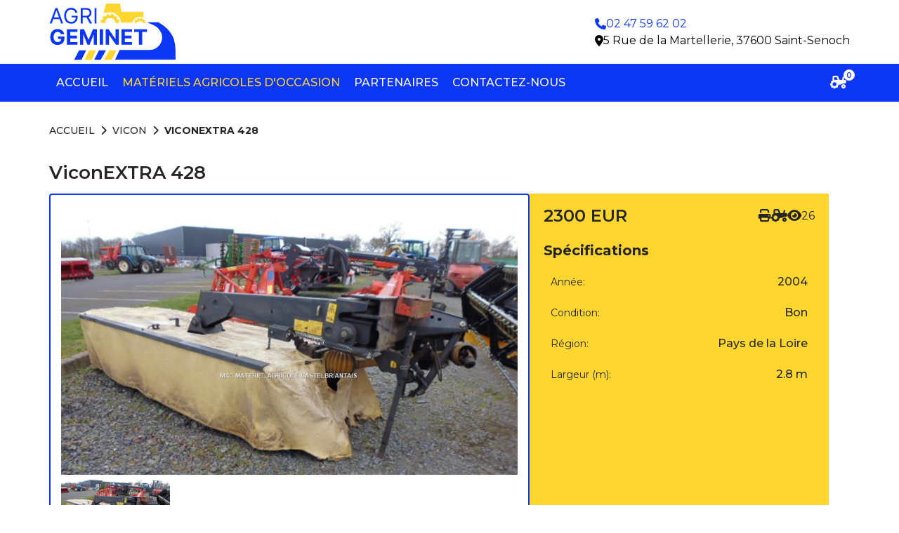

--- FILE ---
content_type: text/html; charset=UTF-8
request_url: https://sarl-geminet.fr/vicon/1988231599-viconextra-428
body_size: 4468
content:



<!DOCTYPE html>
<html lang="fr">

<head>
    <meta charset="UTF-8">
    <meta http-equiv="X-UA-Compatible" content="IE=edge">
    <meta name="viewport" content="width=device-width, initial-scale=1.0">
    <meta name="language" http-equiv="content-language" content="FR">
    <link rel="preconnect" href="https://fonts.googleapis.com">
    <link rel="preconnect" href="https://fonts.gstatic.com" crossorigin>
    <link href="https://fonts.googleapis.com/css2?family=Montserrat:wght@100;200;300;400;500;600;700;800;900&display=swap" rel="stylesheet">
    <link rel="stylesheet" href="https://cdn.jsdelivr.net/npm/swiper@8/swiper-bundle.min.css" >
    <link rel="canonical" href="https://sarl-geminet.fr/vicon/1988231599-viconextra-428" >
    <meta name="description" lang="fr" content="ViconEXTRA 428. Prix: 2300 kr, . Année de fabrication: 2004, . ➤ Saint-Senoch, France. ➤ Voir les caractéristiques de ce modèle annoncé ici.">
    <link href="/assets/style/style.css" rel="stylesheet" type="text/css">
    <link type="image/x-icon" href="/assets/images/icons/logo.svg" rel="shortcut icon">
    <title>Vente de ViconEXTRA 428 à Saint-Senoch - GEMINET AGRI</title>
    <script src="https://www.google.com/recaptcha/api.js?hl=fr" async defer></script>
</head>

<body>
    <div class="wrapper">
        <header id="header">
            <div class="header-block_content-container">
                <div class="header-block_navigation-container-wrapper">
                    <a href="/" class="header-block_logo-container">
                        <img src="/assets/images/logo.svg" alt="GEMINET AGRI"/>
                    </a>
                    <div class="header-block_info">
                        <a class="header-block_info_information-item" href="tel: 02 47 59 62 02">
                            <i class="fa-solid fa-phone"></i>
                            <span>02 47 59 62 02</span>
                        </a>
                        <div class="header-block_info_information-item">
                            <i class="fa-solid fa-location-dot"></i>
                            <span>5 Rue de la Martellerie, 37600 Saint-Senoch</span>
                        </div>
                    </div>
                </div>    
                <div class="header-block_navigation-container-wrapper navigation">
                    <div class="header-block_navigation-container">
                        <div class="burger">
                            <i class="fa-solid fa-bars"></i>
                        </div>
                        <nav>
                            <ul class="header-block_navigation-list">
                                <li class="header-block_navigation-item">
                                    <a href="/">Accueil</a>
                                </li>
                                <li class='header-block_navigation-item submenu'>
                                <span>Matériels agricoles d'occasion<i class='fa-solid fa-angle-down'></i></span>
                                <ul class='header-block_navigation-drop-list drop-menu'><li class='header-block_navigation-item'><a href='/new-holland'>New Holland</a></li><li class='header-block_navigation-item'><a href='/vicon'>Vicon</a></li></ul></li>                                <li class="header-block_navigation-item">
                                    <a href="/partenaires">Partenaires</a>
                                </li>
                                <li class="header-block_navigation-item">
                                    <a href="/contactez-nous">Contactez-nous</a>
                                </li>
                            </ul>
                        </nav>
                    </div>
                    <div class="header-block_favorite-cart" id="favorite-button">
                        <div class="header-block_cart-header">
                            <i class="fa-solid fa-tractor"></i>
                            <div class="header-block_cart-quantity cart__quantity">0</div>
                        </div>
                        <div class="header-block_cart-content">
                            <i class="fa-solid fa-xmark header-block_close-cart-list" id="cart-close"></i>
                            <ul class="header-block_cart-list cart-content__list"></ul>
                        </div>
                    </div>
                </div>
            </div>
        </header>
<main data-page-type="ad">
    <div class="item-page_container product">
        <div class="breadcrumb-title-container">

            

<div class="breadcrumbs-container">
    <ul class="breadcrumbs-list">
        <li>
            <a href="/">Accueil</a>
        </li>
        <li class="breadcrumbs-splitter"><i class='fa-solid fa-chevron-right'></i></li>
        
                    <li><a href='/vicon'>Vicon</a></li>
                    <li class='breadcrumbs-splitter'><i class='fa-solid fa-chevron-right'></i></li>
                    <li>ViconEXTRA 428</li>
                    </ul>
</div>







<script type='application/ld+json'>
    {"@context":"https:\/\/schema.org","@type":"BreadcrumbList","itemListElement":[{"@type":"ListItem","position":1,"item":{"@id":"https:\/\/sarl-geminet.fr\/","name":"Accueil"}},{"@type":"ListItem","position":2,"item":{"@id":"https:\/\/sarl-geminet.fr\/vicon","name":"Matériels agricoles d'occasion"}},{"@type":"ListItem","position":3,"item":{"@id":"https:\/\/sarl-geminet.fr\/vicon","name":"Vicon"}},{"@type":"ListItem","position":4,"item":{"@id":"https:\/\/sarl-geminet.fr\/vicon\/1988231599-vente-de-viconextra-428-a-saint-senoch-geminet-agri","name":"Vente de ViconEXTRA 428 à Saint-Senoch - GEMINET AGRI"}}]}</script>        </div>
        <div class="item-page_content-container">
            <div class="item-page_top-container">
                <div class="item-page_ad-title-container">
                    
                    <h1 class="item-page_ad-title favorite-title" data-href="">
                        ViconEXTRA 428                    </h1>
                </div>
                    <div class="slider-container">
                    <img src='/assets/images/stock/img_httpscdn8regie-agricolecoml96721044-1vicon-extra-428.jpg' class='img-print favorite-img'>                    <div class="slider swiper">
                        <div class="swiper-wrapper">
                            
                                        <div class='swiper-slide slider-item'>
                                            <img class='swiper-lazy' src=/assets/images/stock/img_httpscdn8regie-agricolecoml96721044-1vicon-extra-428.jpg data-favorites=/assets/images/stock/img_httpscdn8regie-agricolecoml96721044-1vicon-extra-428.jpg alt=ViconEXTRA 428- Photo 1 />
                                            <div class='swiper-lazy-preloader'></div>
                                        </div>
                                                            </div>
                        <div class="swiper-button-next"></div>
                        <div class="swiper-button-prev"></div>
                        <div class="swiper-pagination"></div>

                    </div>
                    <div class="thumb-swiper">
                        <div class="swiper-wrapper">
                            
                                <div class='swiper-slide slider-item'>
                                    <img class='swiper-lazy' src=/assets/images/stock/img_httpscdn8regie-agricolecoml96721044-1vicon-extra-428.jpg alt=ThumbViconEXTRA 428- Photo 1 />
                                    <div class='swiper-lazy-preloader'></div>
                                </div>
                                                    </div>
                    </div>
                    </div>
                    <div class="item-page_main-container">
                        <div class="item-page_price-information-container">

                            <div class="item-page_price-container">
                                <span class="item-page_price favorite-price">
                                    2300 EUR                                </span>
                            </div>
                            <div class="item-page_print-view-container">
                                <div id="print" class="print-button">
                                    <i class="fa-solid fa-print"></i>
                                    <div class="tooltip">
                                        Imprimer                                    </div>
                                </div>
                                <div class="item-page_favorite-btn product__btn">
                                    <i class="fa-solid fa-tractor"></i>
                                    <div class="tooltip">
                                        Favoris                                    </div>
                                </div>
                                <div class="item-page_view-container">
                                    <div class="item-page_view">
                                        <i class="fa-solid fa-eye"></i>
                                        <p>
                                            26                                        </p>
                                        <div class="tooltip">
                                            Impressions                                        </div>
                                    </div>
                                </div>
                            </div>
                        </div>

                        <div class="item-page_main-item-information">
                            <h3>
                                Spécifications                            </h3>
                            <div class="item-page_tag-container">
                                <div class='tag-container'><h5>Année:</h5><span>2004</span></div><div class='tag-container'><h5>Condition:</h5><span>Bon</span></div><div class='tag-container'><h5>Région:</h5><span>Pays de la Loire</span></div><div class='tag-container'><h5>Largeur (m):</h5><span>2.8 m</span></div>                            </div>
                        </div>
                    </div>
                    
                                <div class='item-page_description-container'>
                                    <h3>Description</h3>
                                    <div class='item-page_description'>REPLIAGE AR : : OuiSUSPENSION PENDULAIRE : : OuiTYPE ATTELAGE : : PORTEE</div>
                                </div>
                    <div class="item-page_contact-form-container">
                        

<section>

    <form id="send-message" 
    method="POST"
    action="../server/send.php">
    <div class="loader"></div>


        <input id='loc' type="hidden" name="location"></input>
        <script>
            document.getElementById('loc').value = location.href;
        </script>

        <span class="form-title">Si vous avez des questions, n'hésitez pas à nous contacter.</span> 
        
        <div class="form-logic-container">
            <div class="form-item">
                <label for="name">Nom*</label>
                <input id="nameInput" type="text" name="name" required placeholder="Nom" maxlength="30" minlength="1">
            </div>
            <div class="form-item">
                <label for="email">E-mail*</label>
                <input id="mailInput" type="email" name="email" required pattern=^[a-zA-Z0-9._-]+@\w+([\.-]?\w+)*(\.\w{2,8})+$ placeholder="E-mail" maxlength="30" minlength="5">
            </div>
            <div class="form-item">
                <label for="phone">Téléphone*</label>
                <input id="phoneInput" type="text" name="phone" required pattern=^\+?[0-9]+(?:[-|\s][0-9]+)*$ placeholder="Téléphone" maxlength="20" minlength="5">
            </div>
            <div class="form-item">
                <label for="message">Message*</label>
                <textarea id="messageInput" rows="4" name="message" required  placeholder="Message"></textarea>
            </div>
        </div>


        <label class="form-item-checkbox">
            <input type="checkbox" id='checkbox' required checked> 
            <span class="custom-checkbox">
                <i class="fa-solid fa-check"></i>
            </span>
            <div class="label" >J'accepte que mes données personnelles soient traitées.</div> 
        </label>
        <div class="g-recaptcha" data-sitekey="6LfRS1UmAAAAAAlgRmUT2zJwFa_nFZP77be0-j5S"></div>


        <button id="submit-button" type="submit">Envoyer</button>
        <div class="message">
          <p class="messageTxt">Message envoyé!</p>
        </div>
        <div class="form-modal"></div>
    </form>
</section>
                    </div>
                
            </div>

            <div class="item-page_information-container">



                
            </div>
        </div>

        <div class="modal-container"> 
    <div class="modal-close"> 
        <img src='/assets/images/icons/close-white.svg' alt=''class="lazy">
    </div>
    <div class="modal-slider">
        <div class="swiper gallery-top">
            <div class="swiper-button-next"></div>
            <div class="swiper-button-prev"></div>
        </div>

        <div class="swiper gallery-thumbs"></div>
    </div>
</div>      </div>
</main>

<!-- 
    Ldjson ad-page
-->

<script type=application/ld+json>
    {"@context":"https:\/\/schema.org","@type":"Product","name":"ViconEXTRA 428","image":["https:\/\/sarl-geminet.fr\/assets\/images\/stock\/img_httpscdn8regie-agricolecoml96721044-1vicon-extra-428.jpg"],"description":"REPLIAGE AR : : OuiSUSPENSION PENDULAIRE : : OuiTYPE ATTELAGE : : PORTEE","brand":{"@type":"Brand","name":"Vicon"},"offers":{"@type":"Offer","url":"https:\/\/sarl-geminet.fr\/vicon\/1988231599-viconextra-428","itemCondition":"https:\/\/schema.org\/UsedCondition","availability":"https:\/\/schema.org\/InStock","price":"2300","priceCurrency":"EUR"}}</script>



<div class="best-ads_container">
    <h2>Les meilleures offres</h2>
    <div class="best-ads_ad-container">
        <div class="best-ads_slider swiper-container">
            <div class="swiper-wrapper">
                


<div class="item-card_container swiper-slide" data-id=https://www.terre-net-occasions.fr/pulverisateur-porte/s21-pulverisation-pulverisateur-porte-pneumatique-s21/a2209333>
  <div class="item-card_content product">
        <div class="item-card_img-container">
      <a href=https://sarl-geminet.fr/new-holland/502082437-s21-pulverisationpulverisateur-porte-pneumatique-s21>
        <img src="/assets/images/stock/img_httpscdn7regie-agricolecomsa2209333-1s21-pulverisation-pulverisateur-porte-pneumatique-s21.jpg" class="item-card_img favorite-img">
      </a>
            <div class='item-card_best-billet'><i class='fa-solid fa-fire'></i>Top</div>      
    </div>
    <div class="item-card_description-container">
      <a href=https://sarl-geminet.fr/new-holland/502082437-s21-pulverisationpulverisateur-porte-pneumatique-s21 data-href=https://sarl-geminet.fr/new-holland/502082437-s21-pulverisationpulverisateur-porte-pneumatique-s21 class="item-card_title favorite-title">S21 PulvérisationPulvérisateur porté Pneumatique S21</a>
      <div class="item-card_tags-container">
        <div class='item-card_tag'>
                <span>2016</span></div><div class='item-card_tag'>
                <span>Bon</span></div>      </div>
      <div class='item-card_price-container favorite-price'>EUR 8000</div>    </div>
  </div>
</div>


<div class="item-card_container swiper-slide" data-id=https://www.terre-net-occasions.fr/accessoires-recolte-des-fourrages/vicon-piece-materiel-d-elevage-arbre-transmission-convoy/a1090687>
  <div class="item-card_content product">
        <div class="item-card_img-container">
      <a href=https://sarl-geminet.fr/vicon/3794212857-viconpiece-materiel-d-elevage-arbre-transmission-convoy>
        <img src="/assets/images/stock/img_httpscdn7regie-agricolecomsa1090687-1vicon-piece-materiel-d-elevage-arbre-transmission-convoy.jpg" class="item-card_img favorite-img">
      </a>
            <div class='item-card_best-billet'><i class='fa-solid fa-fire'></i>Top</div>      
    </div>
    <div class="item-card_description-container">
      <a href=https://sarl-geminet.fr/vicon/3794212857-viconpiece-materiel-d-elevage-arbre-transmission-convoy data-href=https://sarl-geminet.fr/vicon/3794212857-viconpiece-materiel-d-elevage-arbre-transmission-convoy class="item-card_title favorite-title">ViconPièce matériel d'élevage Arbre transmission convoy</a>
      <div class="item-card_tags-container">
              </div>
      <div class='item-card_price-container favorite-price'>EUR 249</div>    </div>
  </div>
</div>


<div class="item-card_container swiper-slide" data-id=https://www.terre-net-occasions.fr/distributeur-d-engrais/vicon-600-litres/a2246350>
  <div class="item-card_content product">
        <div class="item-card_img-container">
      <a href=https://sarl-geminet.fr/vicon/3244991999-vicon600-litres>
        <img src="/assets/images/stock/img_httpscdn8regie-agricolecomsa2246350-1vicon-600-litres.jpg" class="item-card_img favorite-img">
      </a>
            <div class='item-card_best-billet'><i class='fa-solid fa-fire'></i>Top</div>      
    </div>
    <div class="item-card_description-container">
      <a href=https://sarl-geminet.fr/vicon/3244991999-vicon600-litres data-href=https://sarl-geminet.fr/vicon/3244991999-vicon600-litres class="item-card_title favorite-title">Vicon600 LITRES</a>
      <div class="item-card_tags-container">
        <div class='item-card_tag'>
                <span>1990</span></div><div class='item-card_tag'>
                <span>Moyen</span></div>      </div>
      <div class='item-card_price-container favorite-price'>EUR 390</div>    </div>
  </div>
</div>


<div class="item-card_container swiper-slide" data-id=https://www.terre-net-occasions.fr/accessoires-recolte-des-fourrages/vicon-piece-materiel-d-elevage-arbre-convoyeur-pailleuse/a1090683>
  <div class="item-card_content product">
        <div class="item-card_img-container">
      <a href=https://sarl-geminet.fr/vicon/1117143829-viconpiece-materiel-d-elevage-arbre-convoyeur-pailleuse>
        <img src="/assets/images/stock/img_httpscdn5regie-agricolecomsa1090683-1vicon-piece-materiel-d-elevage-arbre-convoyeur-pailleuse.jpg" class="item-card_img favorite-img">
      </a>
            <div class='item-card_best-billet'><i class='fa-solid fa-fire'></i>Top</div>      
    </div>
    <div class="item-card_description-container">
      <a href=https://sarl-geminet.fr/vicon/1117143829-viconpiece-materiel-d-elevage-arbre-convoyeur-pailleuse data-href=https://sarl-geminet.fr/vicon/1117143829-viconpiece-materiel-d-elevage-arbre-convoyeur-pailleuse class="item-card_title favorite-title">ViconPièce matériel d'élevage Arbre convoyeur pailleuse</a>
      <div class="item-card_tags-container">
              </div>
      <div class='item-card_price-container favorite-price'>EUR 149</div>    </div>
  </div>
</div>


<div class="item-card_container swiper-slide" data-id=https://www.terre-net-occasions.fr/tracteur-agricole/new-holland-tracteur-agricole-t7-165-s-new-holland/a1849999>
  <div class="item-card_content product">
        <div class="item-card_img-container">
      <a href=https://sarl-geminet.fr/new-holland/2772569227-new-hollandtracteur-agricole-t7-165-s-new-holland>
        <img src="/assets/images/stock/img_httpscdn7regie-agricolecomsa1849999-1new-holland-tracteur-agricole-t7-165-s-new-holland.jpg" class="item-card_img favorite-img">
      </a>
            <div class='item-card_best-billet'><i class='fa-solid fa-fire'></i>Top</div>      
    </div>
    <div class="item-card_description-container">
      <a href=https://sarl-geminet.fr/new-holland/2772569227-new-hollandtracteur-agricole-t7-165-s-new-holland data-href=https://sarl-geminet.fr/new-holland/2772569227-new-hollandtracteur-agricole-t7-165-s-new-holland class="item-card_title favorite-title">New HollandTracteur agricole T7.165 S New Holland</a>
      <div class="item-card_tags-container">
        <div class='item-card_tag'>
                <span>2019</span></div><div class='item-card_tag'>
                <span>Excellent</span></div>      </div>
      <div class='item-card_price-container default-price favorite-price'>Prix sur demande</div>    </div>
  </div>
</div>            </div>
        </div>
    </div>
</div>

<footer id="footer">
    <div class="footer-block_content-container">
        <div class="footer-block_contact-container">
            <div class="footer-block_nav-container">
                <a href="/">Accueil</a>
                <a href="/partenaires">Partenaires</a>
                <a href="/contactez-nous">Contactez-nous</a>
            </div>
        </div>
        <div class="footer-block_content-bottom-container">            
                        
            
                    <div class='footer_copyright-container'>
                        <span>Copyright © 2026</span>
                    </div>
                         </div>
    </div>
    <div class="footer-border"></div>
</footer>
</div>

<script src="https://kit.fontawesome.com/1eea980bfd.js" crossorigin="anonymous"></script>
<script src="https://cdn.jsdelivr.net/npm/swiper@8/swiper-bundle.min.js"></script>
<script type="module" src="/js/index.js"></script>
</body>

</html>

--- FILE ---
content_type: text/html; charset=utf-8
request_url: https://www.google.com/recaptcha/api2/anchor?ar=1&k=6LfRS1UmAAAAAAlgRmUT2zJwFa_nFZP77be0-j5S&co=aHR0cHM6Ly9zYXJsLWdlbWluZXQuZnI6NDQz&hl=fr&v=PoyoqOPhxBO7pBk68S4YbpHZ&size=normal&anchor-ms=20000&execute-ms=30000&cb=h88l5cpt7omd
body_size: 49418
content:
<!DOCTYPE HTML><html dir="ltr" lang="fr"><head><meta http-equiv="Content-Type" content="text/html; charset=UTF-8">
<meta http-equiv="X-UA-Compatible" content="IE=edge">
<title>reCAPTCHA</title>
<style type="text/css">
/* cyrillic-ext */
@font-face {
  font-family: 'Roboto';
  font-style: normal;
  font-weight: 400;
  font-stretch: 100%;
  src: url(//fonts.gstatic.com/s/roboto/v48/KFO7CnqEu92Fr1ME7kSn66aGLdTylUAMa3GUBHMdazTgWw.woff2) format('woff2');
  unicode-range: U+0460-052F, U+1C80-1C8A, U+20B4, U+2DE0-2DFF, U+A640-A69F, U+FE2E-FE2F;
}
/* cyrillic */
@font-face {
  font-family: 'Roboto';
  font-style: normal;
  font-weight: 400;
  font-stretch: 100%;
  src: url(//fonts.gstatic.com/s/roboto/v48/KFO7CnqEu92Fr1ME7kSn66aGLdTylUAMa3iUBHMdazTgWw.woff2) format('woff2');
  unicode-range: U+0301, U+0400-045F, U+0490-0491, U+04B0-04B1, U+2116;
}
/* greek-ext */
@font-face {
  font-family: 'Roboto';
  font-style: normal;
  font-weight: 400;
  font-stretch: 100%;
  src: url(//fonts.gstatic.com/s/roboto/v48/KFO7CnqEu92Fr1ME7kSn66aGLdTylUAMa3CUBHMdazTgWw.woff2) format('woff2');
  unicode-range: U+1F00-1FFF;
}
/* greek */
@font-face {
  font-family: 'Roboto';
  font-style: normal;
  font-weight: 400;
  font-stretch: 100%;
  src: url(//fonts.gstatic.com/s/roboto/v48/KFO7CnqEu92Fr1ME7kSn66aGLdTylUAMa3-UBHMdazTgWw.woff2) format('woff2');
  unicode-range: U+0370-0377, U+037A-037F, U+0384-038A, U+038C, U+038E-03A1, U+03A3-03FF;
}
/* math */
@font-face {
  font-family: 'Roboto';
  font-style: normal;
  font-weight: 400;
  font-stretch: 100%;
  src: url(//fonts.gstatic.com/s/roboto/v48/KFO7CnqEu92Fr1ME7kSn66aGLdTylUAMawCUBHMdazTgWw.woff2) format('woff2');
  unicode-range: U+0302-0303, U+0305, U+0307-0308, U+0310, U+0312, U+0315, U+031A, U+0326-0327, U+032C, U+032F-0330, U+0332-0333, U+0338, U+033A, U+0346, U+034D, U+0391-03A1, U+03A3-03A9, U+03B1-03C9, U+03D1, U+03D5-03D6, U+03F0-03F1, U+03F4-03F5, U+2016-2017, U+2034-2038, U+203C, U+2040, U+2043, U+2047, U+2050, U+2057, U+205F, U+2070-2071, U+2074-208E, U+2090-209C, U+20D0-20DC, U+20E1, U+20E5-20EF, U+2100-2112, U+2114-2115, U+2117-2121, U+2123-214F, U+2190, U+2192, U+2194-21AE, U+21B0-21E5, U+21F1-21F2, U+21F4-2211, U+2213-2214, U+2216-22FF, U+2308-230B, U+2310, U+2319, U+231C-2321, U+2336-237A, U+237C, U+2395, U+239B-23B7, U+23D0, U+23DC-23E1, U+2474-2475, U+25AF, U+25B3, U+25B7, U+25BD, U+25C1, U+25CA, U+25CC, U+25FB, U+266D-266F, U+27C0-27FF, U+2900-2AFF, U+2B0E-2B11, U+2B30-2B4C, U+2BFE, U+3030, U+FF5B, U+FF5D, U+1D400-1D7FF, U+1EE00-1EEFF;
}
/* symbols */
@font-face {
  font-family: 'Roboto';
  font-style: normal;
  font-weight: 400;
  font-stretch: 100%;
  src: url(//fonts.gstatic.com/s/roboto/v48/KFO7CnqEu92Fr1ME7kSn66aGLdTylUAMaxKUBHMdazTgWw.woff2) format('woff2');
  unicode-range: U+0001-000C, U+000E-001F, U+007F-009F, U+20DD-20E0, U+20E2-20E4, U+2150-218F, U+2190, U+2192, U+2194-2199, U+21AF, U+21E6-21F0, U+21F3, U+2218-2219, U+2299, U+22C4-22C6, U+2300-243F, U+2440-244A, U+2460-24FF, U+25A0-27BF, U+2800-28FF, U+2921-2922, U+2981, U+29BF, U+29EB, U+2B00-2BFF, U+4DC0-4DFF, U+FFF9-FFFB, U+10140-1018E, U+10190-1019C, U+101A0, U+101D0-101FD, U+102E0-102FB, U+10E60-10E7E, U+1D2C0-1D2D3, U+1D2E0-1D37F, U+1F000-1F0FF, U+1F100-1F1AD, U+1F1E6-1F1FF, U+1F30D-1F30F, U+1F315, U+1F31C, U+1F31E, U+1F320-1F32C, U+1F336, U+1F378, U+1F37D, U+1F382, U+1F393-1F39F, U+1F3A7-1F3A8, U+1F3AC-1F3AF, U+1F3C2, U+1F3C4-1F3C6, U+1F3CA-1F3CE, U+1F3D4-1F3E0, U+1F3ED, U+1F3F1-1F3F3, U+1F3F5-1F3F7, U+1F408, U+1F415, U+1F41F, U+1F426, U+1F43F, U+1F441-1F442, U+1F444, U+1F446-1F449, U+1F44C-1F44E, U+1F453, U+1F46A, U+1F47D, U+1F4A3, U+1F4B0, U+1F4B3, U+1F4B9, U+1F4BB, U+1F4BF, U+1F4C8-1F4CB, U+1F4D6, U+1F4DA, U+1F4DF, U+1F4E3-1F4E6, U+1F4EA-1F4ED, U+1F4F7, U+1F4F9-1F4FB, U+1F4FD-1F4FE, U+1F503, U+1F507-1F50B, U+1F50D, U+1F512-1F513, U+1F53E-1F54A, U+1F54F-1F5FA, U+1F610, U+1F650-1F67F, U+1F687, U+1F68D, U+1F691, U+1F694, U+1F698, U+1F6AD, U+1F6B2, U+1F6B9-1F6BA, U+1F6BC, U+1F6C6-1F6CF, U+1F6D3-1F6D7, U+1F6E0-1F6EA, U+1F6F0-1F6F3, U+1F6F7-1F6FC, U+1F700-1F7FF, U+1F800-1F80B, U+1F810-1F847, U+1F850-1F859, U+1F860-1F887, U+1F890-1F8AD, U+1F8B0-1F8BB, U+1F8C0-1F8C1, U+1F900-1F90B, U+1F93B, U+1F946, U+1F984, U+1F996, U+1F9E9, U+1FA00-1FA6F, U+1FA70-1FA7C, U+1FA80-1FA89, U+1FA8F-1FAC6, U+1FACE-1FADC, U+1FADF-1FAE9, U+1FAF0-1FAF8, U+1FB00-1FBFF;
}
/* vietnamese */
@font-face {
  font-family: 'Roboto';
  font-style: normal;
  font-weight: 400;
  font-stretch: 100%;
  src: url(//fonts.gstatic.com/s/roboto/v48/KFO7CnqEu92Fr1ME7kSn66aGLdTylUAMa3OUBHMdazTgWw.woff2) format('woff2');
  unicode-range: U+0102-0103, U+0110-0111, U+0128-0129, U+0168-0169, U+01A0-01A1, U+01AF-01B0, U+0300-0301, U+0303-0304, U+0308-0309, U+0323, U+0329, U+1EA0-1EF9, U+20AB;
}
/* latin-ext */
@font-face {
  font-family: 'Roboto';
  font-style: normal;
  font-weight: 400;
  font-stretch: 100%;
  src: url(//fonts.gstatic.com/s/roboto/v48/KFO7CnqEu92Fr1ME7kSn66aGLdTylUAMa3KUBHMdazTgWw.woff2) format('woff2');
  unicode-range: U+0100-02BA, U+02BD-02C5, U+02C7-02CC, U+02CE-02D7, U+02DD-02FF, U+0304, U+0308, U+0329, U+1D00-1DBF, U+1E00-1E9F, U+1EF2-1EFF, U+2020, U+20A0-20AB, U+20AD-20C0, U+2113, U+2C60-2C7F, U+A720-A7FF;
}
/* latin */
@font-face {
  font-family: 'Roboto';
  font-style: normal;
  font-weight: 400;
  font-stretch: 100%;
  src: url(//fonts.gstatic.com/s/roboto/v48/KFO7CnqEu92Fr1ME7kSn66aGLdTylUAMa3yUBHMdazQ.woff2) format('woff2');
  unicode-range: U+0000-00FF, U+0131, U+0152-0153, U+02BB-02BC, U+02C6, U+02DA, U+02DC, U+0304, U+0308, U+0329, U+2000-206F, U+20AC, U+2122, U+2191, U+2193, U+2212, U+2215, U+FEFF, U+FFFD;
}
/* cyrillic-ext */
@font-face {
  font-family: 'Roboto';
  font-style: normal;
  font-weight: 500;
  font-stretch: 100%;
  src: url(//fonts.gstatic.com/s/roboto/v48/KFO7CnqEu92Fr1ME7kSn66aGLdTylUAMa3GUBHMdazTgWw.woff2) format('woff2');
  unicode-range: U+0460-052F, U+1C80-1C8A, U+20B4, U+2DE0-2DFF, U+A640-A69F, U+FE2E-FE2F;
}
/* cyrillic */
@font-face {
  font-family: 'Roboto';
  font-style: normal;
  font-weight: 500;
  font-stretch: 100%;
  src: url(//fonts.gstatic.com/s/roboto/v48/KFO7CnqEu92Fr1ME7kSn66aGLdTylUAMa3iUBHMdazTgWw.woff2) format('woff2');
  unicode-range: U+0301, U+0400-045F, U+0490-0491, U+04B0-04B1, U+2116;
}
/* greek-ext */
@font-face {
  font-family: 'Roboto';
  font-style: normal;
  font-weight: 500;
  font-stretch: 100%;
  src: url(//fonts.gstatic.com/s/roboto/v48/KFO7CnqEu92Fr1ME7kSn66aGLdTylUAMa3CUBHMdazTgWw.woff2) format('woff2');
  unicode-range: U+1F00-1FFF;
}
/* greek */
@font-face {
  font-family: 'Roboto';
  font-style: normal;
  font-weight: 500;
  font-stretch: 100%;
  src: url(//fonts.gstatic.com/s/roboto/v48/KFO7CnqEu92Fr1ME7kSn66aGLdTylUAMa3-UBHMdazTgWw.woff2) format('woff2');
  unicode-range: U+0370-0377, U+037A-037F, U+0384-038A, U+038C, U+038E-03A1, U+03A3-03FF;
}
/* math */
@font-face {
  font-family: 'Roboto';
  font-style: normal;
  font-weight: 500;
  font-stretch: 100%;
  src: url(//fonts.gstatic.com/s/roboto/v48/KFO7CnqEu92Fr1ME7kSn66aGLdTylUAMawCUBHMdazTgWw.woff2) format('woff2');
  unicode-range: U+0302-0303, U+0305, U+0307-0308, U+0310, U+0312, U+0315, U+031A, U+0326-0327, U+032C, U+032F-0330, U+0332-0333, U+0338, U+033A, U+0346, U+034D, U+0391-03A1, U+03A3-03A9, U+03B1-03C9, U+03D1, U+03D5-03D6, U+03F0-03F1, U+03F4-03F5, U+2016-2017, U+2034-2038, U+203C, U+2040, U+2043, U+2047, U+2050, U+2057, U+205F, U+2070-2071, U+2074-208E, U+2090-209C, U+20D0-20DC, U+20E1, U+20E5-20EF, U+2100-2112, U+2114-2115, U+2117-2121, U+2123-214F, U+2190, U+2192, U+2194-21AE, U+21B0-21E5, U+21F1-21F2, U+21F4-2211, U+2213-2214, U+2216-22FF, U+2308-230B, U+2310, U+2319, U+231C-2321, U+2336-237A, U+237C, U+2395, U+239B-23B7, U+23D0, U+23DC-23E1, U+2474-2475, U+25AF, U+25B3, U+25B7, U+25BD, U+25C1, U+25CA, U+25CC, U+25FB, U+266D-266F, U+27C0-27FF, U+2900-2AFF, U+2B0E-2B11, U+2B30-2B4C, U+2BFE, U+3030, U+FF5B, U+FF5D, U+1D400-1D7FF, U+1EE00-1EEFF;
}
/* symbols */
@font-face {
  font-family: 'Roboto';
  font-style: normal;
  font-weight: 500;
  font-stretch: 100%;
  src: url(//fonts.gstatic.com/s/roboto/v48/KFO7CnqEu92Fr1ME7kSn66aGLdTylUAMaxKUBHMdazTgWw.woff2) format('woff2');
  unicode-range: U+0001-000C, U+000E-001F, U+007F-009F, U+20DD-20E0, U+20E2-20E4, U+2150-218F, U+2190, U+2192, U+2194-2199, U+21AF, U+21E6-21F0, U+21F3, U+2218-2219, U+2299, U+22C4-22C6, U+2300-243F, U+2440-244A, U+2460-24FF, U+25A0-27BF, U+2800-28FF, U+2921-2922, U+2981, U+29BF, U+29EB, U+2B00-2BFF, U+4DC0-4DFF, U+FFF9-FFFB, U+10140-1018E, U+10190-1019C, U+101A0, U+101D0-101FD, U+102E0-102FB, U+10E60-10E7E, U+1D2C0-1D2D3, U+1D2E0-1D37F, U+1F000-1F0FF, U+1F100-1F1AD, U+1F1E6-1F1FF, U+1F30D-1F30F, U+1F315, U+1F31C, U+1F31E, U+1F320-1F32C, U+1F336, U+1F378, U+1F37D, U+1F382, U+1F393-1F39F, U+1F3A7-1F3A8, U+1F3AC-1F3AF, U+1F3C2, U+1F3C4-1F3C6, U+1F3CA-1F3CE, U+1F3D4-1F3E0, U+1F3ED, U+1F3F1-1F3F3, U+1F3F5-1F3F7, U+1F408, U+1F415, U+1F41F, U+1F426, U+1F43F, U+1F441-1F442, U+1F444, U+1F446-1F449, U+1F44C-1F44E, U+1F453, U+1F46A, U+1F47D, U+1F4A3, U+1F4B0, U+1F4B3, U+1F4B9, U+1F4BB, U+1F4BF, U+1F4C8-1F4CB, U+1F4D6, U+1F4DA, U+1F4DF, U+1F4E3-1F4E6, U+1F4EA-1F4ED, U+1F4F7, U+1F4F9-1F4FB, U+1F4FD-1F4FE, U+1F503, U+1F507-1F50B, U+1F50D, U+1F512-1F513, U+1F53E-1F54A, U+1F54F-1F5FA, U+1F610, U+1F650-1F67F, U+1F687, U+1F68D, U+1F691, U+1F694, U+1F698, U+1F6AD, U+1F6B2, U+1F6B9-1F6BA, U+1F6BC, U+1F6C6-1F6CF, U+1F6D3-1F6D7, U+1F6E0-1F6EA, U+1F6F0-1F6F3, U+1F6F7-1F6FC, U+1F700-1F7FF, U+1F800-1F80B, U+1F810-1F847, U+1F850-1F859, U+1F860-1F887, U+1F890-1F8AD, U+1F8B0-1F8BB, U+1F8C0-1F8C1, U+1F900-1F90B, U+1F93B, U+1F946, U+1F984, U+1F996, U+1F9E9, U+1FA00-1FA6F, U+1FA70-1FA7C, U+1FA80-1FA89, U+1FA8F-1FAC6, U+1FACE-1FADC, U+1FADF-1FAE9, U+1FAF0-1FAF8, U+1FB00-1FBFF;
}
/* vietnamese */
@font-face {
  font-family: 'Roboto';
  font-style: normal;
  font-weight: 500;
  font-stretch: 100%;
  src: url(//fonts.gstatic.com/s/roboto/v48/KFO7CnqEu92Fr1ME7kSn66aGLdTylUAMa3OUBHMdazTgWw.woff2) format('woff2');
  unicode-range: U+0102-0103, U+0110-0111, U+0128-0129, U+0168-0169, U+01A0-01A1, U+01AF-01B0, U+0300-0301, U+0303-0304, U+0308-0309, U+0323, U+0329, U+1EA0-1EF9, U+20AB;
}
/* latin-ext */
@font-face {
  font-family: 'Roboto';
  font-style: normal;
  font-weight: 500;
  font-stretch: 100%;
  src: url(//fonts.gstatic.com/s/roboto/v48/KFO7CnqEu92Fr1ME7kSn66aGLdTylUAMa3KUBHMdazTgWw.woff2) format('woff2');
  unicode-range: U+0100-02BA, U+02BD-02C5, U+02C7-02CC, U+02CE-02D7, U+02DD-02FF, U+0304, U+0308, U+0329, U+1D00-1DBF, U+1E00-1E9F, U+1EF2-1EFF, U+2020, U+20A0-20AB, U+20AD-20C0, U+2113, U+2C60-2C7F, U+A720-A7FF;
}
/* latin */
@font-face {
  font-family: 'Roboto';
  font-style: normal;
  font-weight: 500;
  font-stretch: 100%;
  src: url(//fonts.gstatic.com/s/roboto/v48/KFO7CnqEu92Fr1ME7kSn66aGLdTylUAMa3yUBHMdazQ.woff2) format('woff2');
  unicode-range: U+0000-00FF, U+0131, U+0152-0153, U+02BB-02BC, U+02C6, U+02DA, U+02DC, U+0304, U+0308, U+0329, U+2000-206F, U+20AC, U+2122, U+2191, U+2193, U+2212, U+2215, U+FEFF, U+FFFD;
}
/* cyrillic-ext */
@font-face {
  font-family: 'Roboto';
  font-style: normal;
  font-weight: 900;
  font-stretch: 100%;
  src: url(//fonts.gstatic.com/s/roboto/v48/KFO7CnqEu92Fr1ME7kSn66aGLdTylUAMa3GUBHMdazTgWw.woff2) format('woff2');
  unicode-range: U+0460-052F, U+1C80-1C8A, U+20B4, U+2DE0-2DFF, U+A640-A69F, U+FE2E-FE2F;
}
/* cyrillic */
@font-face {
  font-family: 'Roboto';
  font-style: normal;
  font-weight: 900;
  font-stretch: 100%;
  src: url(//fonts.gstatic.com/s/roboto/v48/KFO7CnqEu92Fr1ME7kSn66aGLdTylUAMa3iUBHMdazTgWw.woff2) format('woff2');
  unicode-range: U+0301, U+0400-045F, U+0490-0491, U+04B0-04B1, U+2116;
}
/* greek-ext */
@font-face {
  font-family: 'Roboto';
  font-style: normal;
  font-weight: 900;
  font-stretch: 100%;
  src: url(//fonts.gstatic.com/s/roboto/v48/KFO7CnqEu92Fr1ME7kSn66aGLdTylUAMa3CUBHMdazTgWw.woff2) format('woff2');
  unicode-range: U+1F00-1FFF;
}
/* greek */
@font-face {
  font-family: 'Roboto';
  font-style: normal;
  font-weight: 900;
  font-stretch: 100%;
  src: url(//fonts.gstatic.com/s/roboto/v48/KFO7CnqEu92Fr1ME7kSn66aGLdTylUAMa3-UBHMdazTgWw.woff2) format('woff2');
  unicode-range: U+0370-0377, U+037A-037F, U+0384-038A, U+038C, U+038E-03A1, U+03A3-03FF;
}
/* math */
@font-face {
  font-family: 'Roboto';
  font-style: normal;
  font-weight: 900;
  font-stretch: 100%;
  src: url(//fonts.gstatic.com/s/roboto/v48/KFO7CnqEu92Fr1ME7kSn66aGLdTylUAMawCUBHMdazTgWw.woff2) format('woff2');
  unicode-range: U+0302-0303, U+0305, U+0307-0308, U+0310, U+0312, U+0315, U+031A, U+0326-0327, U+032C, U+032F-0330, U+0332-0333, U+0338, U+033A, U+0346, U+034D, U+0391-03A1, U+03A3-03A9, U+03B1-03C9, U+03D1, U+03D5-03D6, U+03F0-03F1, U+03F4-03F5, U+2016-2017, U+2034-2038, U+203C, U+2040, U+2043, U+2047, U+2050, U+2057, U+205F, U+2070-2071, U+2074-208E, U+2090-209C, U+20D0-20DC, U+20E1, U+20E5-20EF, U+2100-2112, U+2114-2115, U+2117-2121, U+2123-214F, U+2190, U+2192, U+2194-21AE, U+21B0-21E5, U+21F1-21F2, U+21F4-2211, U+2213-2214, U+2216-22FF, U+2308-230B, U+2310, U+2319, U+231C-2321, U+2336-237A, U+237C, U+2395, U+239B-23B7, U+23D0, U+23DC-23E1, U+2474-2475, U+25AF, U+25B3, U+25B7, U+25BD, U+25C1, U+25CA, U+25CC, U+25FB, U+266D-266F, U+27C0-27FF, U+2900-2AFF, U+2B0E-2B11, U+2B30-2B4C, U+2BFE, U+3030, U+FF5B, U+FF5D, U+1D400-1D7FF, U+1EE00-1EEFF;
}
/* symbols */
@font-face {
  font-family: 'Roboto';
  font-style: normal;
  font-weight: 900;
  font-stretch: 100%;
  src: url(//fonts.gstatic.com/s/roboto/v48/KFO7CnqEu92Fr1ME7kSn66aGLdTylUAMaxKUBHMdazTgWw.woff2) format('woff2');
  unicode-range: U+0001-000C, U+000E-001F, U+007F-009F, U+20DD-20E0, U+20E2-20E4, U+2150-218F, U+2190, U+2192, U+2194-2199, U+21AF, U+21E6-21F0, U+21F3, U+2218-2219, U+2299, U+22C4-22C6, U+2300-243F, U+2440-244A, U+2460-24FF, U+25A0-27BF, U+2800-28FF, U+2921-2922, U+2981, U+29BF, U+29EB, U+2B00-2BFF, U+4DC0-4DFF, U+FFF9-FFFB, U+10140-1018E, U+10190-1019C, U+101A0, U+101D0-101FD, U+102E0-102FB, U+10E60-10E7E, U+1D2C0-1D2D3, U+1D2E0-1D37F, U+1F000-1F0FF, U+1F100-1F1AD, U+1F1E6-1F1FF, U+1F30D-1F30F, U+1F315, U+1F31C, U+1F31E, U+1F320-1F32C, U+1F336, U+1F378, U+1F37D, U+1F382, U+1F393-1F39F, U+1F3A7-1F3A8, U+1F3AC-1F3AF, U+1F3C2, U+1F3C4-1F3C6, U+1F3CA-1F3CE, U+1F3D4-1F3E0, U+1F3ED, U+1F3F1-1F3F3, U+1F3F5-1F3F7, U+1F408, U+1F415, U+1F41F, U+1F426, U+1F43F, U+1F441-1F442, U+1F444, U+1F446-1F449, U+1F44C-1F44E, U+1F453, U+1F46A, U+1F47D, U+1F4A3, U+1F4B0, U+1F4B3, U+1F4B9, U+1F4BB, U+1F4BF, U+1F4C8-1F4CB, U+1F4D6, U+1F4DA, U+1F4DF, U+1F4E3-1F4E6, U+1F4EA-1F4ED, U+1F4F7, U+1F4F9-1F4FB, U+1F4FD-1F4FE, U+1F503, U+1F507-1F50B, U+1F50D, U+1F512-1F513, U+1F53E-1F54A, U+1F54F-1F5FA, U+1F610, U+1F650-1F67F, U+1F687, U+1F68D, U+1F691, U+1F694, U+1F698, U+1F6AD, U+1F6B2, U+1F6B9-1F6BA, U+1F6BC, U+1F6C6-1F6CF, U+1F6D3-1F6D7, U+1F6E0-1F6EA, U+1F6F0-1F6F3, U+1F6F7-1F6FC, U+1F700-1F7FF, U+1F800-1F80B, U+1F810-1F847, U+1F850-1F859, U+1F860-1F887, U+1F890-1F8AD, U+1F8B0-1F8BB, U+1F8C0-1F8C1, U+1F900-1F90B, U+1F93B, U+1F946, U+1F984, U+1F996, U+1F9E9, U+1FA00-1FA6F, U+1FA70-1FA7C, U+1FA80-1FA89, U+1FA8F-1FAC6, U+1FACE-1FADC, U+1FADF-1FAE9, U+1FAF0-1FAF8, U+1FB00-1FBFF;
}
/* vietnamese */
@font-face {
  font-family: 'Roboto';
  font-style: normal;
  font-weight: 900;
  font-stretch: 100%;
  src: url(//fonts.gstatic.com/s/roboto/v48/KFO7CnqEu92Fr1ME7kSn66aGLdTylUAMa3OUBHMdazTgWw.woff2) format('woff2');
  unicode-range: U+0102-0103, U+0110-0111, U+0128-0129, U+0168-0169, U+01A0-01A1, U+01AF-01B0, U+0300-0301, U+0303-0304, U+0308-0309, U+0323, U+0329, U+1EA0-1EF9, U+20AB;
}
/* latin-ext */
@font-face {
  font-family: 'Roboto';
  font-style: normal;
  font-weight: 900;
  font-stretch: 100%;
  src: url(//fonts.gstatic.com/s/roboto/v48/KFO7CnqEu92Fr1ME7kSn66aGLdTylUAMa3KUBHMdazTgWw.woff2) format('woff2');
  unicode-range: U+0100-02BA, U+02BD-02C5, U+02C7-02CC, U+02CE-02D7, U+02DD-02FF, U+0304, U+0308, U+0329, U+1D00-1DBF, U+1E00-1E9F, U+1EF2-1EFF, U+2020, U+20A0-20AB, U+20AD-20C0, U+2113, U+2C60-2C7F, U+A720-A7FF;
}
/* latin */
@font-face {
  font-family: 'Roboto';
  font-style: normal;
  font-weight: 900;
  font-stretch: 100%;
  src: url(//fonts.gstatic.com/s/roboto/v48/KFO7CnqEu92Fr1ME7kSn66aGLdTylUAMa3yUBHMdazQ.woff2) format('woff2');
  unicode-range: U+0000-00FF, U+0131, U+0152-0153, U+02BB-02BC, U+02C6, U+02DA, U+02DC, U+0304, U+0308, U+0329, U+2000-206F, U+20AC, U+2122, U+2191, U+2193, U+2212, U+2215, U+FEFF, U+FFFD;
}

</style>
<link rel="stylesheet" type="text/css" href="https://www.gstatic.com/recaptcha/releases/PoyoqOPhxBO7pBk68S4YbpHZ/styles__ltr.css">
<script nonce="XlxrA27QXR2AO-Z5UZbDtQ" type="text/javascript">window['__recaptcha_api'] = 'https://www.google.com/recaptcha/api2/';</script>
<script type="text/javascript" src="https://www.gstatic.com/recaptcha/releases/PoyoqOPhxBO7pBk68S4YbpHZ/recaptcha__fr.js" nonce="XlxrA27QXR2AO-Z5UZbDtQ">
      
    </script></head>
<body><div id="rc-anchor-alert" class="rc-anchor-alert"></div>
<input type="hidden" id="recaptcha-token" value="[base64]">
<script type="text/javascript" nonce="XlxrA27QXR2AO-Z5UZbDtQ">
      recaptcha.anchor.Main.init("[\x22ainput\x22,[\x22bgdata\x22,\x22\x22,\[base64]/[base64]/[base64]/bmV3IHJbeF0oY1swXSk6RT09Mj9uZXcgclt4XShjWzBdLGNbMV0pOkU9PTM/bmV3IHJbeF0oY1swXSxjWzFdLGNbMl0pOkU9PTQ/[base64]/[base64]/[base64]/[base64]/[base64]/[base64]/[base64]/[base64]\x22,\[base64]\x22,\x22V8Ouwp3CrFZ1a8K1wqfCqMOnT8OsS8OBfXPDk8K8wqQhw65HwqxPecO0w59cw4nCvcKSL8KNL0rCmMKKwozDi8KnfcOZCcOgw54LwpIqTFg5wq7DocOBwpDCqjfDmMOvw7dCw5nDvl3CggZ/AcObwrXDmDN7M2PCu2YpFsKMIMK6CcK4PUrDtDVAwrHCrcOxBFbCr1E3YMOhAMKzwr8TdX3DoANvwq/CnTplwo/DkBwkQ8KhRMOBJGPCucOQwpzDtyzDuVk3C8OMw43DgcO9BRzClMKeBsO1w7AudUzDg3sVw7TDsX0Bw4x3wqVTwpvCqcK3wpzCiRAwwoPDjzsHE8KVPAMEX8OhCW5lwp8Qw6MCMTvDrknClcOgw6B/w6nDnMO1w4pGw6FIw5hGwrXChMOWcMOsIClaH3/Ck8KrwqsOwovDucKEwowSeE5ud2Bhw6NnfsOfw5UASMKTTwNxw5zCk8OMw7PCvGpRwo4dwrnCoTvDsRhPAcKnw43DusKpwopUGijDtg3DtMKwwqZJwo4Qw49Kwq8XwrAIUibCoxZxUCItGsK/bV7DuMOCe27Ci0UGHV5Hw6EjwqDClwoiwpghRRjCnwBxw47DqQBpw47DvWfDmA8sC8O1w4XDllAgwp/Dnllew7JvEMKQbsKORsOKIcKqBcONAE9Zw5ZWw4zDpg0CPBU9wp/CnMKcaxB3wpvDuE8pwp8rw77CugbCugbCgC7DmcOMYMKOwqxDwqY6w7Q9C8OfwrjCn3kpZsO4WknDjUTDlMOiaz/DgGhba2pRWcKpARcfwq0AwoLDslRiw6fDpcK+w6zCtDMdJsKGwojDtMO/[base64]/CiR3CgklawopuEMKpwo3DqsK/BcKFXlrDpMKJXcOrC8KnAW/Cn8OBw7zChyzDmxFHwqkafsKVwq0Ew7XCs8OHFQTCocONwqMVFzJcw7UaRztUw6NPbcODwrPDusOWf24fLBrDpMKsw4nDkE7CksOOTsKPBlnDqMKAI2rCrChhPTFOacOQwqvDscKDwrLDphEwC8KzBXrCv3UuwqU8wqHCssKxKhFSFcKfesOUWz/[base64]/DuMO5wqbDrcKcLcKGHlZbw7fDjREPNsK2wrMkwr5uw7JGPg9rVMKrw7J8FBZPw4djw5/DglUdXsOjPwACHy7Cs2vDlAtvwqdTw6PDnsOXC8OZd3ZYUcOIHMK4wroEwqw7TSvDvBFJCcKBYkvCrwvDjMO0wpg7VsKDHsOawpkTw4lVw6vDlAFvw6ARwodPYcOPBX8Lw6/Cv8KdHCbDl8ONw7Vlwq14wq40WWbDvWrDi0jDjyAOD15WTsKhHMOCw5w6Gy3DpMKvw4LChcKyK3nDvR3CosOoPMO/GzTCl8K5wp0gw4YSwpPDtlJYwp/[base64]/[base64]/woxrVsKhQWRRw4g2wr3Cp8O9wqVMwqscw6kxVlrCssKwwpTCtcOKwqwKDsObw5XDllkMwpPDlcOIwqLDtkc8M8KgwqwuNTl6K8OSw63DgcKgwopscDx4wpoTw6PCjSHCqDtGU8OGw4HCmxLCvsK7acOQY8ObwrJgwptJJhcbw7DCjl/CssO2DcO5w4BWw6ZzMcOmwrN4wpfDtChwITA0aFAXw7UudMKYw5lLw5zDhMOMw4Y8w7bDm0DCp8KuwonDrzrDvhYRw54CF1bDnml5w6/[base64]/Dl8K9W8KwwpoAD8K2Dk1NPBPDicKsfcK2wpXCpsORSH/ChwvDv1fCj2FXb8OkVMOaw5bDp8KswooawqVYRX1hLMOfwr80P8OafzHCqMKFdhPDtjQaW3x8GlLCp8O5w5AhFgPCtsKMYGTDlwDCnsOSw6R6M8KNwoHCk8KLTcOyG13DgsKJwpwNwqbCnMKSw5DDmE/Cn1F3wpkKwpk2w7rCv8KfwqHDmcOoSsKpFsOVw7tCwpjDg8Kowplyw5vCumFmFMKYCcOmaVTCucKUOlDCv8Oaw4EKw7hZw4FrP8KWYcONw4Ycw7fDkkHDjMKOw4jCgMKwK2sRw5QUAcKYdMKaA8KfdsOBLD/CtT5GwrXDnsOFw6/CvVBDYcKBf34Uc8ONw5hdwpImNkPDt1Bdw6RFw47ClcKUw4QbDcOVw77CuMO+LlnCk8KKw6wxwpt8w6wdNMKqw5Rgw5FwVwvDoTPDqMKTwqAgwp0zw6HDkMO8LsK7UhfDi8OHGMOyfDrCmsK8UTfDnkhSQSvDux3Di1EYBcO1EsK+wr/DhsOnYsKSwookw6gMYmwVwoEFw4bDpcOgcMKOwo8Iw6w7YcKbwp3CuMOGwo8gK8Ktw59+wpLCnUPCnsOOw4HDn8KHw6JPcMKkdMKTwrTDnAvCn8KWwoEEPBcoVkjCkcKJUEQ0DMK7BlnCncO3w6PCqDcuwo7DpHbDhHXCojVzKcKAwqfCuE93wqjCoXccwo/CvWfCjcKZI3sIwr3Cp8KLw4rDlVjCs8K/C8ORYBsWHiVWEcOZwqXDkm0GR13DlsO0wpvDoMKCdcKJw7B8dzzCkMOyRTAWwpDClsO/w4lTw5QDw4/CqMORSVMzWsOWPsODw7fCosKTecKow5MsFcK9wpzClA5AdMKfS8OlAsObdsKiIQ/DscO4TGBENjBjwrcMOhxKKMKIwr9eeRJLw4Yow6XDoSDDtVASwqNLdhLCg8Kowqs9NsOUwos1wqzDpg7DoCIvfkHCiMOqSMO0OXHCq3jDtGZ1w6rCgUw1MsKOwpM/[base64]/worCu8OECQR8AMOUw6rCtmp0wpTDgFnCtzd7w6NoE3g2w6jDnVBpeEzCsh5tw4DDrwjDkmMrw5xzF8OLw6XDvALDq8KywpQQwr7CiFBJwqZlcsOVXMKPYsKrWV/DjCgYL3IjW8OyHiwow5vCtULDhsKZw5jCrcKVfBwww4tqw4p1WmYnw4PDhDTCrMKadnrCqTDCgW/DhcKbEXU9Cmo/[base64]/NsOfwp8TLsKiTQIbwq/DsgswaXAbEibDrWHDujlKcCbCscO+w7Jvc8K2Fg1Bw4x2fsK/wq92w7fCrQE9V8OTwrd3D8K7wokjY0J9w5o6woEawqrDv8O5w5bDmVMnw4Qpw6bDrS8YacOdwqJhfMK0YW3CqD3Cs2EKJsOcS1rCllQ1DsKVPcKJw4/[base64]/CtSfDrwPDtm/DtcO1dcOGw7PCrsO8wqxwIT/DkMOUEcO7wpTCnsKQNsK4FTlEO1XDrcOqOcOJKG4yw7xFw7nDhg4Uw67DmcKDwqw+w4ByR34yGVxLwodcwonChFMObsKSw5/[base64]/DoCtcwpd4cXDCjsOJw7vDmcOAX8OZQU/Co8OaaDzDp1jDhsK+w6ETLcKiw4TCmHLCucKDZyVWEcKYT8KzwqrCscKLwoEXw7DDkHcHw4jDsMK0wqpmMMOJVcK7QVTCjMO+PcK6wqAkLEEgZMKqw5dcwqBeG8KeMsKIw4LChBfCi8KgF8O0SirDtsKkRcKtKcKEw6N/wpbClMOEVksDf8OVNEIHw5A9wpddZHUzWcOwEBVmRcOQZCTCpSvChsKUw7Rxw6jClcKLw4XCpMKFeXFzwrNGbsKLEzzDh8Obw6JxZQ5LwofCvhjCtCkENsO5wrJLw75sQMK7ccKkwprDn0E0SyRcfTLDhBrChCbChsOkw4HDhsOJA8OuLg5BwpDDgHkbNsK/wrXCrUxycGfCgwB0woFVCcKwHBfDn8O0FMK4ajpYXgwcYsOXCS7Cs8OPw6g8TCQ5woTChlVFwqfDssKJTzsSSh1WwpFRwqjCkcOmw7DCixTDrsO7CcO5w4vChiPDklDDtwJGMcOIUTHCmsOqbsOEw5ULwrrCnxzDj8Klwodgw5tjwr/Dnzh7TcOhKnI8w6h1w7Ycwp/CmiUGQsK1w6pvwonDucO+wobCnw8+Un7DrcKcw5gHwrXCqjUjdsOvGcKlw7Fbw7QLOlXCusK6wpbDq2MYw6XCkx8Sw4HDnBB7wojDuBpywqVbaSnCkUvCmMKGwpDCpcKywox7w6HDn8KNX1PDkcKZVMKaw4lgw7UCwp7Cij0Sw6MmwpLDrwZ0w4LDhsKvwrpLTA/Dtl4zwpXCv0/DiCfCq8OdIcOCVcKnwpDCrsOZwprCmsKfOcKXwpnDrMKqw6ppw6ZAZikMd0I8dsOVdgzDhcK9IcKNwpNfUQ14wq9PC8O1KsK2ZsOsw6gxwoZ0O8OVwrB5JMKTw5wqw5lKR8KxUMO/AcOgCnVNwrzCjGrDo8OFwofDjcKmCMKJcjFIXlQ3c1xCwqMDPWzDjMO2w4oSIQMmwqgvIF3ClsOiw5nCi1rDi8OhdMKoIcKVwpEDY8OLTywTalg0VzLCgQnDksKzWcK0w6XCqcO6VinCp8KGbwnDssKeBS0/HsKQSsOnw6fDkTHDgcK8w4XDmMO7wo/[base64]/DocO/wrLDk07Ct1Qew5B0H8OWecKcwoXDjE14AMOwwpvDrGJcw4/CjMK1wppEw7DCmsKZDznCicONXEclw6jCvcKcw4gXwrkHw7/DpiBzwqTDjn0gwr/CjcKUOcOCwrABfMOjwpIaw45swoTDtsOMwpQxGMOBwrjChcKlw5AvwqTCr8Oswp/[base64]/[base64]/CgxJ5d8KAC8K+LlbDt13ChUcWSMOBMsOJwr/CuHwNw7TCv8Ojw6dbd1jCmj1mMw/CiyQQwrTCo3DCgH/CmhF4wr4gwoXCuGpwP04Kc8OwL2YudcOUw4QKwqUZw6sRwoAnNw7DjjNRJ8OOXMOTw7vCusOuw4DDrFFncsOYw4YEbsOcCUBqeFUjwocbwrZlwrDDicK3FcOZw5fDvsO7QAUfP1TDocKswpkpw607wq7Dmz/Dm8KUwoh6wojChifCiMOJSiQDKFPDm8OyXxUzwqrDuTbCk8Kfw6d2OQF9wogkdsKqVMOwwrAtwoMrRMKFw6/CpsKVKsK4wrQ1OyzDrl17NcKjdSTCviUFwp3CtWIPw6BCPsKPYlXCpyTDosOaYnPCpQ4ow55SVMK4DMKQa1U7EQzCuGvDgsKMT3zCoR3DpWRdccKKw5cAw6PCocKMaA5rB0o/[base64]/wrzCqcKWw7TCisKgwr/CpMKwwp5Xw5kEAG8HwpozZcOnw4DDrAJJCw0qV8OewrjDv8OxGG/DjxLDhCJlAMKPw5PDnsKkwozCvV0cwrDCqcOIfcKow7ABaxfCi8OucwYcw6jDmRLDvCUNwoRmWUlNVTnDh2LCgMK5NwrDl8KywpQOY8KYwrPDp8O6wpjCpsKSwqnDj0bCh0XDtcOEV1zCjcOrXBnDmsO9wr3Cq2/DqcK2Bj/[base64]/ChQliw5rCm8KZHsKxNGbCtTPDtE90woRQwpk1EcKHZ0Vzwr7CtcO0wpzDi8OUwp/DncONCcKmfcK4wpTCnsKzwqHCqMK0BsObwpEVwqJkWMOZw7bCicOuwp/CrMKJw7rCiFRrworClCRoFA7DtwrCph5Wwq/DkMObHMOZwpHDuMOMw7EffRHClCTCscKpw7PCpDMUw6ECXsO1wqXCpsKBw6nCt8KjH8O2PcK8w6XDrMOkw7nCtB7Cj1gNwozCkRPClw9dw7fCkk1GwrLDth81wrLCgEjDnUDDsMK6P8OtSsKdbMKww6Axwr/DlFbCr8OWw6kHw54MZCwWwrt5PXNVw4YYwpVEw5Afw5vCkcOLQcObwoTDuMOCIsO6B011N8KYeknDlTHDqmTCiMKxEsK2CsOmwo5Mw4/CplfDvcKtwr/DgcK8OVw3w6wmwqHCqMOlw6YnBTUFZcOWLRfCtcO3OmLDkMK9F8KlR1vCgDkDasOIw6/Cih/CoMOMRTZBwp0Aw5dDwqBbHEg0wrh+w53DgVJ8B8ODTMONwoZfY0UnGVvCgB0FwoXDtGfDp8OLTRrDqsOcAMK/[base64]/w6Jcw73DpMKtw4VyZhkpw7PCtzJxw4xkdw0+w47DmsKOw4LDhsKywqYywr/DhCgEwozDi8KUDMOjw75LQcO+KhLCjUXCu8Kcw4DCrEVDeMOWwoQrOkgQRGXCpMOoRUPDm8KNwrcJw5hRIyrCkzpGw6LDrsKEw7nDrMKXw6cUB3M4dB4WdTrDpcOFd20jw5nDgVLCr1kWwrUJwodjwoHDkcOKwoQUw6TCucKiwq/DoTXDuD3DtRRuwql4NXbChsOWw4TCgsKbw5rDgcOZUsK4b8Oyw6DCk2TCmsK2wrNTwojCrFlJwoDDkMOhBh4Ew7/[base64]/Ci8KqAsOlUFLDvUt7wrwnbXHCgMKIwqHDgcOswrLDjcOEZ2oTwrLDlcOzwrcqVnbDtsOKZx3CmMOFFn7DmcO/wocCYsOjMsKowqk5V2nDucKyw6/DmzLCl8Kcw7bCj2PCqcKJwpEMDkBBXw0NwqnDkMK0fS7Cq1ZCecOtw7dHw74Rw7wCHGjCn8OkHmfCqMKDHcOCw6nDvxVMw7rChnE0wqkywoLDgAnDs8O1wopAJMKXwoHDscOMw5vCt8K/wqZiPhrDp3hccMO8wpjCqcK8w6HDpsKsw7LChcK5cMOdSmHCsMO9woQzJ1puCMOvIVfCusKlwpDCo8OebcK5wqnDpG/[base64]/[base64]/HRDDosKSw6IJL1vCisOsNm/DvRbCsHXCq1wkcz3CgxvDmmNbdRVvd8KcN8Ocw6J+ZHLCg1QfOcKaaWVBwrk8w4DDjMKKFMKiworCkMKJw5JWw4Z+ZsKUdjnCrsOZbcKkwofDhznDlcKmwp8GJsKsJHDChMKyJmpDO8OUw4jCvx3Du8KDEmEiwrnDrjXCrMOewq7CuMOXWS/ClMKrwpjCoyjCsnImwrnDusOtwrthw4ocwq/DvcK7wqDDqATDv8KTwo3DgC9owr5kw7EHw6zDmMKkEcK0w78kf8OSfMKScCrCmsKOwoAOw7rChxPClzB4dkvClhUnwrfDojcTSgfCnijCucOjYMK/[base64]/[base64]/CgFvDrjTCqcKRwrR6wrkAwp8AD8KZwoRTw5RjTkzCl8OQwpzCvcKkwrfDjcOAwprCmWnCgcO0w5RSw7Brw7fDlkLDsRbCjiErSsO4w401wrTDmBLDi0DCtBEMLWnDvkrCtHojwpcqA0fCq8OXw6zCr8OMwp1mX8OmM8OJCcOlccKFw5EAw6I7LcO/w6QBw5zDkng/fcOhYsO+RMKYHDDDtsOtKRLDqMKZwoDCjAfCl00LAMOewpjCu39Bdi0swqDCucOvwpEVw5QcwqjDgGQ3w5DDqMO9wqkWOSbDo8KGGGB/[base64]/[base64]/Di0R/ccOjwqUPGTjDmCc0w6nDpcKWwqdFw60XwqbDk8ONw715UmTDqz5Owp03w7vCpsOMK8KSw7bCicOrLEliwps/RMKgHzHDulRvfXnDqsKrWm/[base64]/[base64]/DmGZ2civCi8K7HcOjwoHDrcOkGMKJwq7DvcO1w44QeVU5YnIeczcuw7XDm8O6wonDkmVxaVEmwpDDhQlrT8O5WER+QMOhJ1Q3CC7ChMK9wr8PPW7Do2nDn17CicORQ8Omw7AVfMOcw6vDmWXCsDfCkA/[base64]/woPDisO7Jm0lS8K6w6RJKHldwrkFDsKTdsKYw4BcfsOpDCQjRsOTYsKMwp/ClMKHw4MwRMK7CjfCvsOZCxnDtcK+wovDvF3ChcKjHFJYScOdw5bDuGRNw5LCrMOFCcORw5xDHsKWZXDChcKCwrPCuWPCujEwwpMhcE5owqDCjiNEw4lgw5PCpcK7w6nDn8OwP1Mnw4tFw6JFBcKDSFLCiyvCmAIRwq7Cm8OfHMKoSi1Tw7dLwr/CgR4XdEAADAJowrDCosKmJsOSwp7Cs8KDJTY6CxtHDnHDkV3DgsKTa1nDl8K6CsKzFsO+w5sOwqcPwpzCuhprGMKDwocResOmw57CpcOiGMOMZTbCrcO/GTLCgsK/EsOYw5DCkWTCtsOmwoPDgEDDjFPCh3PCsW11wrMEw4EhVMOxwqFuXw9/[base64]/CmlPDmMOdBsO8wpgKPR4yIcK6OMKed31aflhJJMOfFcOnYcO+w5pYLRZXwpvCj8OLDMOOOMOMwrbDrcOgw5TDgxTDiH4NKcOKdMKAY8O0NsO6JsKJw7E4wqBLwrvDmcOxQRh2YcK7w7bCnWjCoXknJsKtOh0HAlXDhDxERmHCjxDDvcOOw4/[base64]/E8OXw7cYZxAtwo3Ch0XDpRPDksOAAD3DtmAqwqlqN8Kqw4wqw7JcaMKuMMOkACMYNAYzw4Mvw7fDkRDDhm5Dw6XCnMKUfgEjC8OYwrvCk0Ixw4wDZcO3w6jCgMKzwq7CqF/[base64]/ClsKew7rCjMKWwqM0HGbCihzCpcK8PwkJwpjCmsKDHwzCik3DqTpSw43CmMOvQDgTRWcdw5s/wrfCthVBw6JYZ8KRwrkCw7JMw7nCnVwWw617wq3DgBZqHMKgL8KFHGPDqV9XSMOpw6N4wobCghhIw4NfwrwvBcKvwosTw5TDn8KVwqMQeWbCg1PCkcOBYWXCosOdIw7DjMKnwoNeIlQQYFtxw5NPfsKwPTpaDFBEMcOpBsOow7ITYw/DuEYgw4gLwpRXw4TCtk/[base64]/CqzVwwoHCqDdhNMKHKcOxb8KPw6N5wpgiw6x+THvChcOYDnDCg8KxMV1Dw5/DlwwEZgbCrcO+w4Y7wpYHESpxVcOswpTDjG/[base64]/HjDDhcKfwpsSw6bDrWFAAMKfwr3CoTTDikwUwoLDk8K9w7/Cv8OzwrhnfMOmJHMVScOgSFFHF0d8w5LDoBRiwqkXwp5Iw4vDg1xIwpjDvjM6wp5Zwq1UdADDi8KFwptvw5tQEztYw6o6w4bChsKnZAxAVjHDiQHCjcKfwpjClycPw6RDw7LDhAzDtMKKw7jCmHhuw7d+w7wAc8K7wp3DshzCrHo1fE5/wr/[base64]/wphPKXHCkcKaw47CicOywpzDnVbCrcOEw5/CvRXCusOsw6zCusK2wrNxDgNkK8Odw6Eawpxjc8OzBTBqaMKnHVvDjsKUM8KDw6bDmCTCqjVBXSFbwo/DkQkvBE/CjMKEFCPDjMOpw4Z1NV/[base64]/w40Owol/GFVtwqVfPxPCr33Dn8OxOEPClVTDizNAOcORwpTDomw7wrnClsKYD3Fxw7XDgMOkYMKXA3HDjg/CsAoPwq9xXynCjcOFw6UIcQ/Dm0HDm8OmM2rDlcKSMAZYP8K9HCRGwo7Ch8KHQT1Vw6tpH3kfw78xXVPDj8KuwrldZMKZw7DCt8O2NhbCgMOCw6XDhhXDksOZwoAjw78aflXCuMKWP8KaBB/Ch8KqPE/Cv8O8wpxwdBgHw6okHVJ3bsK5wqZ+worCkcOHw7t2Sy7Cu3gMwqxWw5QUw6EAw7gLw6PDvsOtw5IuRcKTCQbDqsKowoZMwrnDm37DoMOxw710PXRkw7XDt8KNw4xjOjhxw43Cr3LDo8OWMMOawrnCpVkEw5R7wroww7jCgcO4wqQBWXLDqG/DpSfDi8OTTMK2wrpNw7rCusO4eR7CiWTCq1XCv2TCrcOcAcOpWMKvVWrCv8KQw4vCosKKWMKMw7fCpsO+d8KCQcK2O8KSwphFTMOYDMOEwrfCusKzwoEdwoRuwqAIw4I/w7LCkMKHw5bCk8KtQSdyCwJPMVd0wpo1w57DisOpw6nCpmvCqcO/QjYjwp1HJhQ+w4lNFXvDhnfDshE+wrInwqgSwoEpw7YJwo3DgA9/ccOvw53DriFgwojDlEDDu8KoUsKUw7jDjcKVwqrDsMOEw5nDtg/[base64]/[base64]/DtXhsAWYXdjx9GEVpw5VxKAjDhnTDn8O5w6jCvEBCdnrDhTwlBlfCrcO6w4wZQMOSClQbw6EUeHUiw53DvsOIwr/Cow8WwpNXRzwZw5lBw4DCnWFmwoVQGMKwwoLCuMOHw7M4w7dQMcOEwq3CpsKiO8OxwqXDpn7DmVPDn8OFwpHCmiEzLghJwoDDij7DvMKLC3/CsSdKw6DDjgjCuAo3w4pXwpjDm8O/woNmwofCrxDDpcKhwqIlESQ/wqpzN8Kfw63Cp1TDjlHCjzvCsMO7w4klwojDgcOnw6/[base64]/Cu8Otf8O4FGNnEsKMcUpcwrlowpUrw5Qsw7E7w4BpPcORwo4Ew5vDpcO6wr0gwovDmWIVfcKhecKVJsKQw7fDrlcwR8KDNMKCB2rCuXPDjHDDlHVvbV/ClzJvw5XDkQDCpUsAecK/w5PDqsOjw5fCuAQhKMOHFmZAwrEZw6zDrxzCn8Kiw7Uaw53CjcOBf8OiU8KIEsKicMOCwqcmXsO7Mkc/UsKYw4TCvMOXwqHCu8K4w7PCqMOdFWV3IR7Cg8OSSnVReDQCdw8Ew5jCjMKDPCDClcOBaDfCiWZKwo88w7/[base64]/Dk8KmwojDocOkwpdNw5sMZBHDtSTCpUnCvEvDssOnw7FwCsOywqNDZMKpGMOsB8O5w73CssK+woV/w7JSw5XDiRAZw7INwqbCliNecMOHdMO/w57CjsOhHD5kwrHDrCcQYA9wFRfDncKNDcK6QiYKYMOKfcOawp3DkMObw4rDhMK+SnPCmcOodcOrw6rDsMKkelvDm10rw7DDqsKUWzbCvcOswobCnl3ClcOgMsOcV8OuK8K0w7jCmMOoCsO7wopjw7JmJcK+w6hJw6oNfQY1wr5Zw4vCicOdwq90w5/CpcOXwo4Cw4XDt2HCkcOKwqjDvDsPWsKOwqXDuHxtwpghccO5w6EUWMKuFhsuw58wX8OaGjwGw7wxw4Zjwr5fcR9UEgXDrMKNXQPDlhAtw6bClsKdw4TDnXvDn2vCr8K4w4Ubw6PDg1JrBMO4w6Ihw5nCpT/DkRzDrcOzw6XChDPCvsK6wobDhUXDicO4wqvCmMKHwpXDjXEUBMOKw7QMw5XCqsOiaXvCjsOSWGLDuF/[base64]/GQQRw61fwr42wpjDncOHw68MwrI1wrXDl8KlLcKufsK7I8KqwrnCosKwwrMzVcOtW3tyw53Cs8OdQHNFKn1OZkxQw5rCi2IvBzVeQH7Cgm7DnBDClWQfwrDDgRQPw5DCiTbCncOAw6ELdxMdAsKND3zDlMK0wqMyYjDChHcLw6/DicOzH8OAYRrDpA4Tw5khwog/[base64]/DmsKBUMKwbW3CucK9w78uw4Myw6HCo8ONw5V+ZW04E8Kpw4QTNcOOw4Ikwr5Iw45UIMKoWGPCi8OfJsODXMOXEifCisOVwrHCkcOAQ3ZAw73DizshIDrCgUvDiDAaw47Dk3nCkQQAQH/CjGVUwobDicKGw5zDsicew5TDrMOvw43CtDsKDcKjwr4VwpxiLcKcfC3CgcOOEsKmI13ClMOTwrgLwrYKPMKnwqbCpBwKw6XCsMOQCQbCikc2w5EQwrbDtcOTw71rwp/Cqk9Xw44YwpZOSW7Dl8K+O8OGCcKtBsK7QsOvBTl/aDBxTG7Cl8Olw57CqWRLwrB/wpPDp8OffMKmwo7CrS9AwpNVeUbDqjnDrgczw5QEIy3DozUkwqxJw7lUDMKMeFx3w64rQ8OsHGwcw5tww4DCkUoQw55Sw4Fgw57DmB5TDk1tOMKkFcOQNcKtIE4DQMK6wo3Ct8O4woYDFMKjNcKlw57Dq8OsNcOcw4rCj3x6HsKeYWovbMKuwol6RkrDl8KCwpt/X0NOwqlST8OfwptCZcOswp7Dl3kgRXoMw5AXwpUPMUM3RcO4UMOEPxzDp8KRwpPDvU5MXcKdTnxJwpzDusKNI8KRe8KFwp17wqvCtRlAwrY5dAnDpV0EwoELIXvCi8OTQRxHXnLDn8OncCDCiH/DjUF/GC4BwrrDnUHDoWtfwo/[base64]/[base64]/[base64]/Co8OpZ8KIw6bDuzZTX8Omdi/[base64]/CjFHDvcOJJg7CpRvDq8KxwqZOSxliFhTCncKrWMKxb8K/CMKfw4IFw6bDqsO+C8KNwpUdScKKAWDDkmR0w7nCvsKCw4EJw7jDvMKWwrkiJsOdRcKbTsKyLsOrWjfDmiAfwqBBwqfDhAIhwrbCtcK/[base64]/[base64]/LCUFw7gawq7Dm8OSw7zCucKGwozCty1Iw7TCv8KzwotPwrHDmiVxwrzDu8O2wpBSwpILIsKUE8O7wrHDi0FySC15wqPChsKfwobClQzDpwrDnCrClibCjizDpgpbwqQXBSTCp8OXwp/CjMO7wpk/[base64]/DmXHDicKDw7MOwpl+wojCj8KIw6rCixY5w7dPwpMOw4zCsh/[base64]/DkcKxw5/DljFDw5XDkiRXDcOAwqjCrBDDmH1iw6/Cn1UXwqnDgsKxXcKRMcKtwprCgANySRfCuyVXwrY0eTnCkktNwpzCiMK/UnYPwp1Iwrhfw7gPwq8sc8OjfMOAw7B8woE/HHDDtEN9OsOjw7LDrShKwrVvwqnDqMOtWMO5S8OUB04mw547wpLCqcK2e8KTHlQoe8OWOWbDqmvCs3HDisKxb8ODwpw0PsOMw7TCpEgCw6vChcO6csKAwpPCuAvDqgRZwqE/w48/wqJAwrAfw7t4ZMKfYMK4w5HDu8OPMcKtHB/DiA40QcO0wqTDscO8w51rS8OGBMOYwoPDjsO4W3NxwqPClV/DvsOeIcOpwpLCrCXCsT8qdMOjEiQLPMOKw4xow7scwpTCrMOpKiBqw6jCm3XCuMK+cyBmw5DCmAfCp8OAwpHDpFrCgzg9MUzDinYxDcK1wqnCnhLDssO/[base64]/[base64]/DpAnCrBrDowLDgifDvRHDnsOgOcKQEVPDksOuWVNJMAJfXB/Cv2A7TQAIcsK8w5/CvMOEesOTP8OGb8KkJC4vXixiw6jDhcKzJmRswo/[base64]/c8O3c8KmdhYYcBxRw7fCgcOvwr85wpbDmS0RwrULwrzCsgvCoAkmwqnDqw/DhMKMXTRDUwvCusO3WMKjwq83VMKOwq3CmBHCs8O0GcOlB2LDlCdbw4jCmBvDjWUMRcKUw7bCrBnCk8OaHMKuLF8JWcOpw4YoMi3CgXjDtXRyH8OTEMOkwrXDhSzDscOiUT3DqjPCmUMgJMKGworChibCpi/Ci0nDt0rCj3nCkxcxGBnDncKPO8ObwrvChMOYbSg8woLDtMONw7cTSCVOKcKUw405IcO7w5Yxw4PCqMKmDFtfwrrCo3o2w6jDhkRUwo0VwqhCbXPCo8OVw5PCg8KweX7CiUrCucKfG8OzwpNrRmTDuW/Du0QvCcO/wq1aUcKUZS7CmwHDux1qwqlpIzbCl8KnwpwHw7jDuEfDlTppNz5UDMOBYzUsw4xtEMOiw6l5wo0LSRUqw5kJw7jDn8KCHcO6w7fCtAHDmV0/ZnzCsMOzCC4awojCoyTDkcK/wqBUFijDmsOzb2jCn8OhRWwLS8KnUcKmw65KXUHDi8O/w5bDlXjCrcO7TMKtRsKEI8OTUid+CMKkwozDm0wqwo8wIFbDvzbDvy3CgMOSKhICw6/DoMOuwpTCmMOLwpU5wrQ1w6knw5hBwrs+wqXDrsKUw4lGwod4YUHCjsKswrM2wrZfwr9sOMOuGcKdw5DCl8OTw4MwN2/DgMObw7PCg3PDuMKpw6HCpsOJwrRmecKUUsK2T8OHXMKhwo4pbcO0Wz1awp7Dqigqw79ow5bDuTjDjsOmc8OXRTnDk8Knw7DDhRAcwpwlKwIDw6kERsKuMcKdw4Qzfl1nwo9eKQjCnkxmd8OkUQsSe8K/[base64]/[base64]/w5tkwrQow6XClw3CimkKHMOSQTMpY8KICcO5FxPCrRUBJGllZg8PP8Otw45Aw5dZwoTDjMOGfMKVHMKpwpnCn8OXVhfDq8KRwrTClxgKw581w7jCtcOmb8KoHsOhbDsgw7QzXcO/O2ACwqHDtx3DrX1nwrI9IT/Dl8K7CmtmIEPDncONwrx/MMKGw7HClcOVw4zCkQ4gQCfCvMO4wqHDk3Q6wpfCpMOHwqMtwrnDkMKSwrrCocKUZzMWwpbCn1HDnn4swr7CicK1wqMdC8KDw6h8IsKGwq0sFsKvw7rCr8OoVMKqBMKIw6PCnF/Dh8KzwqgvQcOzNMKtOMOsw6TCpsOfNcOGaQTDijw9w7Bzw5fDisOcYsODMMOiOsOUPiFCC1DCrjrCjsOGNzRrwrQ0w4nDgRBfLRDDrRB6TsKfcsOow7HDvsOowo/CqSLCt1jDrAtIw43CoBjClMORwojCgSfDj8Kmw4Rew4dowr4Zw7opahbCkD3CpkoXwoPDmBB6QcKfwrAYw4A6A8Krw7jDj8OqBsOow6vDiDHCmGfCuWzChsOgDhFxw7pTR1ddwqfDvFNCAxnCuMOYCMKrMF7DusOdcMO0WMKGVgbDtCfChMKgOkkzPcObQ8KFw6rDgU/Dt2QBwprDicObOcORw6rChUXDvcO7w77DosK0fcO1w6/DlRxIw4xCfcKuw5XDrX53b1nDgQV1w53Cq8KKW8K2w7/Ds8KRNsK6w5ZXfMKxd8Kde8KGSWQ+wrc9w61nwopNwpHCgmRXw6hNZEjCv38xwqrDi8OMMCIRfn5wXyPDhMOiwpHDrz5pw5khHAh9MFVQwpRybHIpOUMlLHPCkD5Pw5nDtyrCu8KXwo3CvXBLA0gewqzCnHvCqMOXw4VBw7Btwr/[base64]/UcOQBgHCu8KKw6FnwqPDmDLCi2/CusKswoobWVMwMX/CssOMwozDvAPCj8KlQMK8GBMub8KowrtUP8OXwogMacOVwoB5fsKCFsO4w6ADL8K1XcOtwqHCpXdvw4osQHjDtW/[base64]/Co2TCvsOiw4PDggVwwp/Dm8O8EERpwrgXwrgyBxvCoQFrPsKGwr5iwonCoB5JwrIGYcKLS8O2wovCi8KFw6PCv2kRw7EMwrXCrcKpwq/CrCTCgMO9KMKFw7/CuSxQeG8wDVTDlMKBwpo2w6UBw6tmNMK9J8KAwrDDijPDij4rw7p6FUHDm8OXwphCUxlEeMKGw4gmccOWE21jw4ZBwrBnGX7CnMKQw4LDrcOvMSlyw4XDosKZwr/DsBXDvErDo0zCscOLwpJFw6I4w6TCoRfCmBcYwpUuZAjDuMK1ITDCoMKqPj/Dq8OPdsK8cxPDlsKAw5TCnksbdcOgwozCjzs5w4V1wp3DgCkVw643bgkqacO7wrFXw5h+w5kYEH9zw6s2w55sUn8uA8Ohw6zDvEJkw4VceSwJKFvDrsKpw6F6e8OTEcOZBMOzA8K6wpbCpzUBw5fCssORGsOHw7cJLMOQTV5wV1ZUwoZJwrx8GMO8MVbDmSknDMO/[base64]/UybCosKPw7ZXw7tpwq9RwoBtaz/CoFbCjcOuBsO9D8KLRwZ5wrHCqn8sw4PCim7DvcOFZcOKcxzDlMOewq3DicK9w5QVw5bCusONwr/Cr21hwqlUFnTDicOIw5nCssKfKg4GPQIDwrkhP8KewoNeBMOYwrTDtMOcwq/Dh8Krw7hKw7HDtsONw7dvwrEBwqLCpiY3esK9SV5swq3DgMOJwrdaw4d+w7XDozBSYsKtCsO+IE48SV9XJ1UdQAjCozfDsAzDpcKowr8hwrvCicKjdlQxS3tTwp17A8Ozwo3Dp8Kgw6V4c8KTw741ecOKwrYhdMOmYU/ChcKvey3CjcOvOGMgDcKVw5h3KR9DCiXDjcOhQUApLhfCt3Qbw4PCgxpTwqbCpR3Dhi1fw4nCrsOQfD3Cu8OTdcKOw5RXOsO5wqVfwpVJwp3CoMKEwoIOalfDrMOiVCgdwqvCgyFSF8O1QS3CkEcTYmzDisOeNgHCjcKcw4t3w7/[base64]/wqAwHw3Ds8O2GsObw7llwqlvw4QnMsKKDEpQwrcpw7IGG8Ohw5vDkzhZTMOoTnVfwr/Di8KZwrw9w6xkwr87wr3Dg8KZY8OGQsOVwrR+w7rCpETCncKFKFdyVMOBDsK+UHNPW3vCisObUsK9w4d1OMKEwq1zwqRKwoRFPMKRwq7CosOEw7UWLMKtP8O5aw3CnsKowpXDncOHwrfDvWkeNcKDwrnDq0ARw4fCvMKSL8K/wrvCv8Opci1Bw6jDl2AXwq7Cl8OtY1EHDMOlcgXCpMOFwo/[base64]/w5ogYMKwQGnCv3rCgRrDrcKGwobCp3nCm8K0dS9AfSfCoWzDk8OyA8OlUk7Cu8O6K2srUMO+Q0DCpsKVP8Oaw7dvPnk5w6fDpcOywrbDuBxtwozDrMKPaMK5YcO/[base64]/Ckjh/wrfCgcOCGwhHwrxhwr/CvMKJwqwQO8KOwq8cwrzDqcOTC8KBH8Ocw5EJIyXCpcOsw6FQIxfDmXjCrj1Nw6XCrEYXwpTCnMOqM8KYACIvwqXDr8K0BFbDosKgAT/DjFDDjAvDqy0zR8OuA8ObYsO7w4t5w5E/wrvDncK/wq/CpXDCo8Kywr8xw7XDvUPDv3B+L1EAITjCvsOdwoMZHMOOwoZIw7Mwwr0FbcKTw6zCmcO1QBhyP8OgwoRfw57CrzhFFsOJX37CucOXDsKoO8O2w6dIw6huBcOEG8KbPMOUw53DqsKqw47CnMOIDDPCqsOAwq04w4jDoWtawqdcw63DuBMiwpbCuyBbwoHDt8KfGQU/XMKFw7dtOX3DjE/CjcODwq4uwozCv1fDtcKZw4UIYzQWwpoFw7/CgsK5RcKGwrvDqsKlwq4pw5nCgMOqwrAaNcKBwpsFw5LCkhgtD0MywovDjXIvw67DkMK/IsOmw40ZIMKFL8Oow40Fw6HDoMOYwpfCkwbDjAXDqzLChg7CgMKbSHTDrcOIw7E0fXfDoBXCnEDDrwHDjh8nwrfCpMKzBlsYwoMCw4bDl8OAwoUGUMKTCsKNwpxGwoZZVsK2w4/DjcO0w4RTJsKoHC7DqmzCkMK2QgrCmjFFHsO2wpIMw4nCt8KWOinCviQlO8KTBcK7Dh0vw78qLsOjCMORb8O5wqNrwqtLTcKKw68LAVVywq9OE8KswpoMwr9rw4HCqkdNCMOEwpwgw70Rw7nCmcOwwoLChMKpM8K0XRcWw7VlJ8OWwpPCrRbCrMKewoHCgMKfMR/[base64]/fSUiw41iwocTbnZuOMOVfGTDoQ3CvMKqQAjDlWzCiGAVTsO7w7DChsKEw6wJwr5Mw5J8cMKzdcKYSMO9wqo6JcOAwpMZDlrCgsO5RMKGwpjCsMO/N8KWKj7DsVUVw6pGbxPCvHwFLsKKwoTDm0PDiWxkCcOuBW7ClnvDhcOyd8Ojw7XDkwwEQ8OMPMO2w79TwrPDty7CuDoZw6nCv8KifMOmOsONw6ZgwoRgKMOEXQYzw4g1JAHDncKSw5FUBcK3wrrChkBMAMOAwp/Dh8KUw5vDqlwGVsK7BcKowrglM2AWw5oBwpjClcKtwppMAQ\\u003d\\u003d\x22],null,[\x22conf\x22,null,\x226LfRS1UmAAAAAAlgRmUT2zJwFa_nFZP77be0-j5S\x22,0,null,null,null,1,[21,125,63,73,95,87,41,43,42,83,102,105,109,121],[1017145,652],0,null,null,null,null,0,null,0,1,700,1,null,0,\[base64]/76lBhn6iwkZoQoZnOKMAhk\\u003d\x22,0,0,null,null,1,null,0,0,null,null,null,0],\x22https://sarl-geminet.fr:443\x22,null,[1,1,1],null,null,null,0,3600,[\x22https://www.google.com/intl/fr/policies/privacy/\x22,\x22https://www.google.com/intl/fr/policies/terms/\x22],\x22Q7TE0A67+7uX5mPf00z69gGYIt7Tn/OrVS/5fBwBtiA\\u003d\x22,0,0,null,1,1768943892426,0,0,[67,214,76,107,208],null,[214,180],\x22RC-aztcTfUXjDGFiA\x22,null,null,null,null,null,\x220dAFcWeA6RwujpbcFv3nLwcXlAhJx1QajPl-RuVxqgmF0PBb88SX-VGoSjZmQHg-KE7lFIO1aqFpvKfnQwAvHz5rACzjYGKxeQgA\x22,1769026692195]");
    </script></body></html>

--- FILE ---
content_type: text/css
request_url: https://sarl-geminet.fr/assets/style/style.css
body_size: 168
content:
@import url('/assets/style/basic/color.css');
@import url('/assets/style/basic/reset.css');
@import url('/assets/style/style-components/slider-modal.css');
@import url('/assets/style/style-components/main.css');
@import url('/assets/style/style-components/header.css');
@import url('/assets/style/style-components/footer.css');
@import url('/assets/style/style-components/start-page.css');
@import url('/assets/style/style-components/form.css');
@import url('/assets/style/style-components/contact-page.css');
@import url('/assets/style/style-components/about-page.css');
@import url('/assets/style/style-components/links-page.css');
@import url('/assets/style/style-components/ad-card.css');
@import url('/assets/style/style-components/listing.css');
@import url('/assets/style/style-components/filter.css');
@import url('/assets/style/style-components/ad-page.css');
@import url('/assets/style/style-components/breadcrumbs.css');
@import url('/assets/style/style-components/best-ads.css');
@import url('/assets/style/style-components/about.css');
@import url('/assets/style/style-components/404-page.css');
@import url('/assets/style/style-components/service-page.css');

--- FILE ---
content_type: text/css
request_url: https://sarl-geminet.fr/assets/style/basic/color.css
body_size: 199
content:
:root {
    --text: #252525;
    --lightText: #FEFEFE;
    --grayText: #595959;
    --accent: #ffd630;
    --base: #0c37f5;
    --white: #ffffff;
    --gray: #F8F8F8;
    --secondaryBg: var(--gray);
    --mainBg: #fff;
    --darkGrey: #ccc;
    --bestBillet: #5b1acc;
    --headerInfoBg: #f2f2f2;
    --headerMenuBg: #FEFEFE;
    --shadow:none;
    --borderRadius: 0px;
    --buttonsBorderRadius: 20px;
}

--- FILE ---
content_type: text/css
request_url: https://sarl-geminet.fr/assets/style/style-components/slider-modal.css
body_size: 894
content:
.modal-container {
    display: none;
    padding: 60px 60px 20px;
    position: fixed;
    left: 0;
    top: 0;
    width: 100%;
    height: 100%;
    background-color: rgba(0, 0, 0, 0.92);
    overflow-y: auto;
    overflow-x: hidden;
    z-index: 200;
  
    scrollbar-width: thin;
    scrollbar-color: var(--text) var(--accent);
}

.modal-container::-webkit-scrollbar {
    background-color: var(--accent);
    width: 7px;
    height: 7px;
}

.modal-container::-webkit-scrollbar-thumb {
    background-color: var(--text);
}
  
@media screen and (max-width: 1010px) {
    .modal-container {
        padding: 40px 40px 10px;
    }
}
  
@media screen and (max-width: 830px) {
    .modal-container {
        padding: 30px 10px 10px;
    }
}
  
.modal-container.show {
    display: flex;
    animation: zoom-in 0.5s ease;
}
  
.modal-slider {
    max-width: 1200px;
    height: 100%;
    margin: auto;
    display: flex;
    flex-direction: column;
    gap: 10px;
    padding: 40px;
}

.modal-slider .swiper-button-next, .modal-slider .swiper-button-prev {
    display: none;
}
  
@media screen and (max-width: 1350px) {
    .modal-slider {
        max-width: 885px;
    }
}

@media screen and (max-width: 1010px) {
    .modal-slider {
        max-width: 500px !important;
    }
}

@media screen and (max-width: 560px) {
    .modal-slider {
        max-width: 300px !important;
        flex-direction: column;
        justify-content: center;
        padding: 0;
    }
    
}
  
.modal-close {
    position: absolute;
    top: 15px;
    right: 15px;
    transition: 0.3s;
    z-index: 201;
    cursor: pointer;
}

@media screen and (max-width: 1010px) {
    .modal-close {
        top: 5px;
        right: 5px;
    }

    .modal-close img {
      height: 25px;
    }
}

.modal-close img {
    height: 45px;
}
    
.modal-close:hover,
.modal-close:focus {
  opacity: 0.7;
  cursor: pointer;
}
  
.swiper-button-next,
.swiper-button-prev {
  color: var(--white);
  padding: 30px;
  background-color: rgba(0, 0, 0, 0.5);   
}

@media screen and (max-width: 560px) {
    .swiper-button-next,
    .swiper-button-prev {
        padding: 20px;
    }

    .swiper-button-next::after,
    .swiper-button-prev::after {
      font-size: 30px;
    }
} 
  
.gallery-top {
  width: 100%;
  height: 100%;
}
.gallery-top img {
    object-fit: contain;
}
  
.gallery-thumbs {
  box-sizing: border-box;
  padding: 20px 0;
  width: 100%;
}

@media screen and (max-width: 560px) {
    .gallery-thumbs {
        padding: 5px 0;
        width: 100%;
    }
    .gallery-top {
        height: 35%;
        width: 100%;
    }
}
  
.gallery-top .swiper-slide {
    height: auto;
}
  
.swiper-slide {
  display: flex;
  align-items: center;
  justify-content: center;
  cursor: pointer;
}

@media screen and (max-height: 450px) {
    .swiper-slide {
        min-height: 150px;
    }
}
      
.swiper-slide .swiper-lazy {
  width: 100%;
  opacity: 0 !important;
}
  
.swiper-slide .swiper-lazy-loaded {
  width: 100%;
  cursor: pointer;
  opacity: 1 !important;
  object-fit: cover;
}
  
.gallery-thumbs .swiper-slide {
  height: auto;
  cursor: pointer;
}

.gallery-thumbs .swiper-slide img {
    opacity: 0.9;
    border: 2px solid transparent;
    transition: all 0.5s ease;
    max-height: 200px;
    overflow: hidden;
    width: 100%;
    object-fit: cover;
}

.gallery-thumbs .swiper-slide img:hover {
    opacity: 1;
    border: 2px solid var(--accent);
}
  
/* @media screen and (max-width: 1350px) {
    .gallery-thumbs .swiper-slide img {
        max-height: 69px;
    }
}

@media screen and (max-width: 1010px) {
    .gallery-thumbs .swiper-slide img {
        max-height: 53px !important;
    }
}

@media screen and (max-width: 830px) {
    .gallery-thumbs .swiper-slide img {
        max-height: 52px !important;
    }
} */
  
.gallery-thumbs .swiper-slide-thumb-active img {
    opacity: 1;
    border: 2px solid var(--accent);
}
  
@keyframes zoom-in {
  from {
    transform: scale(0);
  }
  to {
    transform: scale(1);
  }
}

--- FILE ---
content_type: text/css
request_url: https://sarl-geminet.fr/assets/style/style-components/main.css
body_size: 277
content:
body {
    font-family: 'Montserrat', sans-serif;
    min-width: 320px;
}

body::-webkit-scrollbar {
    background-color: var(--darkGrey);
    width: 7px;
    height: 7px;
}
  
body::-webkit-scrollbar-thumb {
    background-color: var(--base);
}

.wrapper {
    width: 100%;
    margin: 0 auto;
    position: relative;
    display: flex;
    flex-direction: column;
    flex: 1 1 auto;
    min-height: 100vh;
    overflow: hidden;
    padding-top: 156px;
    background: var(--mainBg);
}

main {
    width: 100%;
    display: flex;
    flex-direction: column;
    max-width: 1440px;
    margin: 0 auto;
}

@media screen and (max-width: 1200px) {
    .wrapper {
        padding-top: 156px;
    }
}

@media screen and (max-width:1000px) {
    .wrapper {
        padding-top: 118px;
    }
}

--- FILE ---
content_type: text/css
request_url: https://sarl-geminet.fr/assets/style/style-components/header.css
body_size: 1971
content:
#header {
    display: flex;
    flex-direction: column;
    width: 100%;
    box-shadow: var(--shadow);
    position: fixed;
    top: 0;
    z-index: 99;
    border-radius: var(--borderRadius);
    background: #fff;
}

@media print {
    #header {
        display: none;
    }
}

.header-block_top-information {
    width: 100%;
    background-color: var(--headerInfoBg);
    padding: 10px 30px;
}

.header-block_top-information-content {
    display: flex;
    align-items: center;
    justify-content: flex-start;
    gap: 20px;
}

.header-block_information-item {
    display: flex;
    align-items: center; 
    text-decoration: none;
    color: var(--accent);
    font-weight: 400;
    font-size: 16px;
    gap: 10px;
}   


.header-block_information-item span {
    font-weight: 400;
    font-size: 13px;
}
.header-block_information-item i {
    font-size: 15px;
}
.header-block_content-container {
    width: 100%;
    display: flex;
    flex-direction: column;
    align-items: center;
    justify-content: space-between;
    gap: 10px;
    max-width: 1440px;
    margin: 0 auto;
}

.header-block_content-container a.header-block_logo-container {
    max-width: 180px;
    height: auto;
}
.header-block_navigation-container-wrapper {
    display: flex;
    gap: 20px;
    align-items: center;
    width: 100%;
    justify-content: space-between;
    padding: 5px 70px;
}
.header-block_navigation-container-wrapper.navigation {
    background: var(--base);
}
.header-block_navigation-container-wrapper .header-block_info {
    display: flex;
    flex-direction: column;
    gap: 10px;
}
.header-block_navigation-container-wrapper .header-block_info .header-block_info_information-item {
    display: flex;
    align-items: center;
    gap: 10px;
    text-decoration: none;
}

.header-block_navigation-container-wrapper .header-block_info a.header-block_info_information-item {
    color: var(--base);
    transition: all 0.5s;
}
.header-block_navigation-container-wrapper .header-block_info a.header-block_info_information-item:hover {
    color: var(--accent);
}

.header-block_navigation-container {
    width: calc(100% - 30px);
}
.header-block_navigation-container nav {
    position: relative;
}

.header-block_navigation-list {
    display: flex;
    align-items: center;
    justify-content: flex-start;
}

.header-block_navigation-item {
    position: relative;
    transition: all 0.3s ease;
    cursor: pointer;
    display: flex;
    align-items: center;
    padding: 10px;
    text-transform: uppercase;
}
.header-block_navigation-item:hover a {
    color: var(--accent);
}

.header-block_navigation-item:last-child{
    border-right: none;
}

.header-block_navigation-item.active {
    font-weight: 600;
}

.header-block_navigation-item.active a, .header-block_navigation-item.active span {
    color: var(--accent);
}

.header-block_navigation-item.active a:hover {
}

.header-block_navigation-item a, .header-block_navigation-item span {
    text-decoration: none;
    color: var(--lightText);
    font-size: 16px;
    position: relative;
    transition: all ease-in-out 0.5s;
    font-weight: 500;
}
.header-block_navigation-item i {
    display: none;
}

.header-block_navigation-item.submenu {
    display: flex;
    flex-direction: column;
    position: relative;
}

@media screen and (min-width: 1000px) {
    .header-block_navigation-item.submenu:hover .drop-menu {
        height: auto;
        opacity: 1;
        pointer-events: all;
        box-shadow: var(--shadow);
        border-radius: var(--borderRadius);
        transform: translateY(0);
        visibility: visible;
    }
    .header-block_navigation-list {
        gap: 10px;
    }
}


.header-block_navigation-item .drop-menu {
    opacity: 0;
    height: 0;
    width: 100%;
    transition: all 0.4s ease;
    position: absolute;
    display: flex;
    align-items: center;
    justify-content: flex-start;
    flex-direction: column;
    background-color: var(--base);
    box-shadow: var(--shadow);
    top: 100%;
    left: 0;
    border-radius: var(--borderRadius);
    z-index: 999;
    transform: translateY(-10vh);
    visibility: hidden;
}
.header-block_navigation-item .drop-menu li {
    width: 100%;
    border: none;
    padding: 10px;
}

.header-block_navigation-item .drop-menu li a {
    cursor: pointer;
    white-space: nowrap;
    width: 100%;
    text-align: center;
    transition: all 0.1s ease-in;
    color: var(--lightText);
    
}
.header-block_navigation-item .drop-menu li:hover {
    background-color: var(--accent);
}

.header-block_navigation-item .drop-menu li:hover a {
    color: var(--text);
}

.header-block_favorite-cart {
    position: relative;
    display: flex;
    flex-direction: column;
    align-items: flex-end;
}
@media screen and (min-width:1000px) {
    .header-block_favorite-cart.active:hover .header-block_cart-content {
        display: flex;
        pointer-events: all;
        z-index: 1000;
        transition: all 0.8s ease-in-out;
        background: var(--secondaryBg);
    }
    .header-block_favorite-cart.active:hover .header-block_cart-content #cart-close {
        display: none;
    }
}
@media screen and (max-width:1000px) {
    .header-block_favorite-cart.active.show .header-block_cart-content {
        display: flex;
        pointer-events: all;
        z-index: 1000;
        transition: all 0.8s ease-in-out;
    }
}



.header-block_cart-header {
    position: relative;
    cursor: pointer;
    font-size: 18px;
    color: var(--lightText);

}
.header-block_cart-header i {
    padding: 5px;
}



.header-block_cart-header .header-block_cart-quantity {
    position: absolute;
    font-weight: 600;
    font-size: 10px;
    color: var(--base);
    background-color: var(--lightText);
    padding: 2px;
    border-radius: 20px;
    width: 16px;
    height: 16px;
    top: -5px;
    display: flex;
    align-items: center;
    justify-content: center;
    text-align: center;
    right: -7px;
}

.header-block_cart-content {
    display: none;
    position: absolute;
    transition: all 0.8s ease-in-out;
    top: calc(100%);
    padding: 10px;
    flex-direction: column;
    background-color: var(--white);
    box-shadow: var(--shadow);
    border-radius: var(--borderRadius);
    box-shadow: 0px 30px 30px rgba(30, 30, 30, 0.1);
    width: 340px;
    z-index: -10;
    overflow: hidden;
}

.header-block_close-cart-list#cart-close {
    padding: 6px;
    border-radius: 50%;
    border: 1px solid var(--text);
    display: flex;
    align-items: center;
    justify-content: center;
    width: 30px;
    margin-left: auto;
    cursor: pointer;
}

.header-block_cart-list {
    width: 100%;
    max-height: 400px;
    overflow: auto;
    margin-top: 8px !important;
}

.header-block_cart-list::-webkit-scrollbar {
    background-color: var(--darkGrey);
    width: 7px;
    height: 7px;
}
  
.header-block_cart-list::-webkit-scrollbar-thumb {
    background-color: var(--accent);
}

.header-block_cart-list-item {
    width: 100%;
    display: flex;
    padding: 8px;
    border-radius: var(--borderRadius);
    gap: 10px;
}
.header-block_cart-list-item:hover {
    background: var(--secondaryBg);
}

.header-block_cart-list-item-container {
    width: 100%;
    display: flex;
    cursor: pointer;
    text-decoration: none;
}

.header-block_cart-list-item:not(:first-child) {
    margin-top: 8px;
}

.header-block_cart-list-img {
    height: inherit;
    max-height: 100px;
    width: 80px;
    object-fit: cover;
}

.header-block_cart-list-img img {
    width: 100%;
    height: auto;
    max-height: 70px;
    object-fit: cover;
}

.header-block_cart-list-description {
    padding: 0 12px;
    display: flex;
    align-items: flex-start;
    flex-direction: column;
    width: 200px;
}

.header-block_cart-list-description span {
    white-space: nowrap; 
    overflow: hidden; 
    color: var(--text);
    text-overflow: ellipsis; 
    width: 100%;
    font-size: 14px;
}

.header-block_cart-list-delete {
    width: 22px;
    height: auto;
    display: flex;
    cursor: pointer;
    align-items: center;
    justify-content: center;
    color: var(--base);
}

.header-block_navigation-container .burger {
    cursor: pointer;
    display: none;
    padding: 5px 7px;
    flex-direction: column;
    justify-content: space-between;
    align-items: flex-start;
    margin: 0 auto;
    font-size: 18px;
    color: var(--lightText);
}

.header-block_navigation-container .burger.burger-active {
    padding: 5px 8px;
}
  
@media screen and (max-width: 1000px) {
    .header-block_top-information-content .header-block_information-item span{
        display: none;
    }
}

@media screen and (max-width: 1000px) {
    .header-block_content-container {
        gap: 0;
    }

    .header-block_navigation-container-wrapper {
        padding: 10px 30px;
    }
    .header-block_info_information-item {
        font-size: 0.8rem;
    }
    .header-block_navigation-container {
        width: auto;
    }
    .header-block_top-information-content {
        justify-content: flex-start;
    }
    .header-block_content-container a.header-block_logo-container {
        max-width: 110px;
    }
    .burger {
      display: flex !important;
      z-index: 112;
    }
    .header-block_top-information {
        display: none;
    }

  
    #header .header-block_navigation-container .header-block_navigation-list {
        margin-top: 0;
        padding: 20px 42px;
        background: var(--accent);
    }

    #header .header-block_navigation-container .header-block_navigation-list .burger {
        margin: 0 auto;
    }
  
    #header .header-block_navigation-container nav {
        width: 100%;
        position: absolute;
        top: 100%;
        left: 0;
        display: flex;
        flex-direction: row;
        align-items: flex-start !important;
        transition: all 0.5s ease;
        pointer-events: none;
        z-index: -10;
        transform: translateX(110vw);
        justify-content: flex-end;
    }
            
    #header .header-block_navigation-container nav.active {
        pointer-events: all;
        transform: translateX(0);
    }
      
    #header .header-block_navigation-container nav .header-block_navigation-list {
        width: 100%;
        flex-direction: column;
        align-items: center;
        justify-content: flex-start;
        gap: 15px;
        box-shadow: var(--shadow);
        border-radius: var(--borderRadius);
    }

    
    .header-block_navigation-container nav .header-block_navigation-list .header-block_navigation-item {
        text-align: center;
        align-items: center;
        padding: 0;
        border: none;
        transition: all 0.1s ease;
    }


    .header-block_navigation-container nav .header-block_navigation-list .header-block_navigation-item i{
        display: inline-block;
    }
    .header-block_navigation-item:hover a {
        color: var(--accent);
    }
    .header-block_navigation-item.submenu {
        transform: skewX(0deg);
    }
    
    .header-block_navigation-item.submenu.isToggled .drop-menu{
        opacity: 1;
        height: auto;
        background-color: var(--accent);
    }

    .header-block_navigation-container nav .header-block_navigation-list .header-block_navigation-item.header-block_navigation-item.submenu span{
        transform: skewX(0deg);
        display: flex;
        gap: 5px;
        align-items: center;
    }
    
    nav .header-block_navigation-list .header-block_navigation-item a, nav .header-block_navigation-list .header-block_navigation-item span {
        justify-content: center;
        text-align: center;
        padding: 10px;
        transition: all 0.1s ease;
        color: var(--text);
    }

    nav .header-block_navigation-list .header-block_navigation-item a:hover, nav .header-block_navigation-list .header-block_navigation-item span:hover {
        color: var(--base);
    }

    
    nav .header-block_navigation-list .header-block_navigation-item .drop-menu {
        position: relative;
        top: auto;
        left: auto;
        box-shadow: none;
        z-index: 999;
        transform: skewX(0deg);
        visibility: visible;
    }

}

@media screen and (max-width: 600px) {
    .header-block_navigation-container-wrapper .header-block_info .header-block_info_information-item:last-child {
        display: none;
    }
    .header-block_navigation-container-wrapper {
        padding: 10px 15px;
    }
}

--- FILE ---
content_type: text/css
request_url: https://sarl-geminet.fr/assets/style/style-components/footer.css
body_size: 673
content:
#footer {
    width: 100%;
    margin-top: auto;
    display: flex;
    flex-direction: column;
    align-items: center;
    justify-content: center;
    position: relative;
}

@media print {
    #footer {
        display: none;
    }
}

.footer-block_content-container {
    display: flex;
    flex-direction: column;
    justify-content: center;
    width: 100%;
    font-size: 14px;
    max-width: 1440px;
    background: var(--accent);
}
.footer-block_content-container .footer-block_content-bottom-container {
    display: flex;
    padding: 15px 70px;
    align-items: center;
    gap: 20px;
    justify-content: center;
}
.footer_content-bottom-link {
    color: var(--text);
}
.footer_content-bottom-link a {
    color: var(--text);
    font-weight: 600;
    text-decoration: none;
}
.footer_content-bottom-link a:hover {
    color: var(--base);
}

.footer_copyright-container {
    color: var(--text);
    font-weight: 700;
}
.footer-block_content-container .footer-block_nav-container {
    display: flex;
    align-items: center;
    justify-content: space-between;
    gap: 15px;
    text-transform: uppercase;
    width: 100%;
}

.footer-block_content-container .footer-block_nav-container a {
    font-weight: 400;
    font-size: 16px;
    color: var(--text);
    text-decoration: none;
    transition: all 0.5s ease;
}

.footer-block_content-container .footer-block_nav-container a:hover {
    color: var(--base);
}

.footer-block_content-container .footer-block_content-bottom-container .footer-block_content-bottom-link-container {
    display: flex;
    width: 100%;
    justify-content: center;
    gap: 10px;
    align-items: center;
    color: var(--text);
}
.footer-block_content-container .footer-block_content-bottom-container .footer-block_content-bottom-link-container .footer-block_content-bottom-link a {
    text-decoration: none;
    font-weight: 600;
}
.footer-block_content-container .footer-block_content-bottom-container .footer-block_content-bottom-link-container .footer-block_copyright-container {
    display: flex;
    align-items: center;
    justify-content: center;
}

.footer-block_content-container .footer-block_content-bottom-container .footer-block_content-bottom-link-container .footer-block_copyright-container span {
    font-weight: 400;
    text-align: center;
}

.footer-block_contact-container {
    display: flex;
    flex-direction: row;
    align-items: center;
    justify-content: space-between;
    padding: 20px 70px;
    gap: 20px;
    border-bottom: 2px solid var(--base);
}

.footer-block_contact-container h3 {
    font-weight: 700;
    font-size: 14px;
    color: var(--white);
}
.footer-block_contact-container .footer-block_contact-logo {
    width: 100px;
}

.footer-block_contact-item-container {
    display: flex;
    flex-direction: row;
    gap: 15px;
    justify-content: center;
}

.footer-block_contact-item {
    display: flex;
    align-items: center;
    justify-content: flex-end;
    text-decoration: none;
    gap: 10px;
    color: var(--text);
}

.footer-block_contact-item img {
    width: 24px;
    height: 24px;
    margin-right: 12px;
}

.footer-block_contact-item span {
    font-weight: 400;
    font-size: 13px;
}



@media screen and (max-width: 600px) {
    .footer-block_contact-container {
        flex-direction: column;
        gap: 20px;
        padding: 20px;
        align-items: flex-start

    }
    .footer-block_contact-container .footer-block_contact-item-container {
        flex-direction: column;
        align-items: flex-start;
        gap: 10px;
    }

    .footer-block_contact-container .footer-block_contact-item-container .footer-block_contact-item {
        margin: 0;
    }
    .footer-block_content-container .footer-block_nav-container {
        width: 100%;
        justify-content: flex-start;
        flex-direction: column;
    }

    .footer-block_content-container .footer-block_content-bottom-container {
        flex-direction: column;
        gap: 20px;
        padding: 10px 15px;
    }
    .footer-block_nav-container {
        flex-direction: column;
        align-items: flex-start;
    }

    .footer-block_nav-container a {
        margin-right: 0;
    }
    .footer-block_content-container .footer-block_content-bottom-container .footer-block_content-bottom-link-container {
        flex-direction: column;
        width: 100%;
    }
}

--- FILE ---
content_type: text/css
request_url: https://sarl-geminet.fr/assets/style/style-components/start-page.css
body_size: 2059
content:
.index_view-container {
    width: 100%;
    position: relative;
    display: flex;
    justify-content: flex-start;
    align-items: center;
    padding: 30px 0;
    height: 500px;
}


.index_view-text-containter-description {
    display: flex;
    flex-direction: column;
    width: 60%;
    z-index: 10;
    align-items: center;
    justify-content: center;
    height: 450px;
    background: url(/assets/images/main/main_bg.jpg);
    background-position: center;
    background-size: cover;
}

.index_view-container .index_view-text-containter .index_view-text-containter-image {
    max-width: 300px;
}

.index_view-text-container-title {
    font-size: 55px;
    text-align: center;
    color: var(--text);
    background: var(--accent);
    padding: 10px 80px;
    border-radius: 4px;
    width: 45%;
    z-index: 12;
    margin-left: -70px;
}

.index_view-text-container-title span {
    font-size: 30px;
    display: block;
    color: var(--base);
}

.index_view-container .index_view-text-containter .index_view-text-container-item {
    font-size: 20px;
    color: var(--grayText);
}
.index_category-container {
    height: 400px;
    position: relative;
}
.index_category-item {
    width: 100%;
    position: relative;
    overflow: hidden;
    border-radius: var(--borderRadius);
}

.index_category-item-link {
    width: 100%;
    height: 100%;
    display: flex;
    flex-direction: column;
    align-items: center;
    justify-content: center;
    text-decoration: none;
    text-align: center;
    font-size: 32px;
    transition: all 0.5s ease;
    color: var(--accent);
    position: relative;
}
.index_category-item-link:hover {
    color: var(--base);
}
.index_category-item-link--image {
    width: 100%;
    height: 100%;
    border-radius: var(--borderRadius);
}
.index_category-item-link--image.hyster {
    background: url(/assets/images/main/main1.jpeg);
    background-position: bottom;
    background-size: cover;
}   
.index_category-item-link--image.yale {
    background: url(/assets/images/main/main2.jpeg);
    background-position: bottom;
    background-size: cover;
}
.index_category-item-link--image.clark {
    background: url(/assets/images/main/main3.jpeg);
    background-position: center;
    background-size: cover;
}
.index_category-item-link--title {
    position: absolute;
    color: var(--text);
    width: 100%;
    height: 100%;
    display: flex;
    align-items: center;
    justify-content: center;
    background: rgb(0 0 0 / 10%);
}

.index_slider-container {
    width: 100%;
    height: 160px;
    padding: 0px 75px;
    position: relative;
}
.index_slider-container .main-swiper-container {
    width: 100%;
    height: 100%;
    overflow: hidden;
    padding: 10px;
}

.index_slider-container .main-swiper-container .swiper-wrapper {

}

.index_slider-container .main-swiper-container .swiper-wrapper .swiper-slide {
    box-shadow: var(--shadow);
}
.index_slider-container .main-swiper-container .swiper-wrapper .swiper-slide img{
    object-fit: contain;
}



.index_slider-container .main-swiper-container .swiper-wrapper .swiper-slide .swiper-slide-darkbg {
    width: 100%;
    height: 100%;
    background: rgb(0 0 0 / 30%);
    border-radius: var(--borderRadius);
    display: flex;
    align-items: center;
    justify-content: center;
    padding: 15px;
}

.main-swiper-container .swiper-button-prev {
    color: var(--accent);
    padding: 30px;
    background-color: rgb(255 255 255 / 70%);
    height: 100%;
    border-radius: 0;
    transform: none;
    top: 22px;
    border-radius: var(--borderRadius);
    transition: all 0.5s ease;
    left: 0;
}
.main-swiper-container .swiper-button-prev::after {
    color: var(--base);
    transition: all 0.5s ease;
}
.main-swiper-container .swiper-button-next {
    color: var(--accent);
    padding: 30px;
    background-color: rgb(255 255 255 / 70%);
    height: 100%;
    border-radius: 0;
    transform: none;
    top: 22px;
    border-radius: var(--borderRadius);
    transition: all 0.5s ease;
    right: 0;
}
.main-swiper-container .swiper-button-next::after {
    color: var(--base); 
    transition: all 0.5s ease;
}
.main-swiper-container .swiper-button-next:hover, .main-swiper-container .swiper-button-prev:hover {
    background-color: #fff;
}
.main-swiper-container .swiper-button-next:hover::after, 
.main-swiper-container .swiper-button-prev:hover::after {
    color: var(--accent);
}
.index_main-title {
    padding: 20px 30px;
    text-align: center;
    color: var(--accent);
    font-size: 40px;
}

.index_text-container {
    padding: 40px 70px;
    display: flex;
    align-items: center;
    margin: 0 auto;
}

.index_text-content-container {
    display: flex;
    align-items: center;
    flex-direction: row;
    position: relative;
    padding: 15px;
    width: 100%;
}

.index_text-content-container .index_text-content-bg {
    height: 100%;
    width: 60px;
    position: absolute;
    top: 0;
    left: 0;
    background: var(--base);
}

.index_text-content-container .text-container {
    color: var(--text);
    text-align: justify;
    width: 100%;
    display: flex;
    flex-direction: column;
    gap: 10px;
    position: relative;
    z-index: 2;
}

.index_text-content-container .text-container h1.index_text-container-title {
    color: var(--text);
    line-height: 48px;
    font-size: 2em;
    font-weight: 700;
}

.index_text-content-container .text-container p {
    font-size: 16px;
    line-height: 1.5em;
    margin:0;
}

.index_text-content-container .text-container a {
    text-decoration: none;
    color: var(--base);
    transition: all 0.5s ease;
}
.index_text-content-container .text-container a:hover {
    color: var(--accent);
}

.index_text-content-container .text-container li {
    font-size: 16px;
    line-height: 1.5em;
}
.index_text-content-container .text-container p img  {
    float: right; 
    margin: 7px 0 7px 20px; 
    width: 300px;
    height: auto;
}
.index_text-content-container .index_text-content_link {
    text-decoration: none;
    color: var(--base);
    font-weight: 500;
    position: relative;
}
.index_text-content-container .index_text-content_link::before {
    content: '';
    position: absolute;
    width: 100%;
    height: 2px;
    border-radius: 2px;
    background-color: var(--base);
    bottom: 0;
    left: 0;
    transform-origin: right;
    transform: scaleX(0);
    transition: transform .3s ease-in-out;
}

.index_text-content-container .index_text-content_link:hover {
    color: var(--accent);
}
.index_text-content-container .index_text-content_link:hover::before {
    transform-origin: left;
    transform: scaleX(1);
}
.index_contact-container {
    display: flex;
    flex-direction: row-reverse;
    gap: 40px;
    padding: 40px 0;
    justify-content: space-between;
}

.index_contact-container .index_contact-image {
    background: url(/assets/images/main/contact.jpg);
    background-size: cover;
    background-position: left;
    width: calc(50% - 60px);
    border-radius: 4px;
}

.index_contact-container .index_contact-form-container {
    width: 50%;
}

.index_contact-container .index_contact-form-container section {
    border: 2px solid var(--base);
    border-radius: 4px;
    padding: 15px;
}
.index_contact-container .index_contact-information-container {
    width: 50%;
    display: flex;
    flex-direction: column;
    gap: 28px;
}
.index_contact-container .index_contact-information-container h2 {
    font-size: 32px;
}
.index_contact-container .index_contact-information-container .index_contact-information-item {
    display: flex;
    align-items: center;
    gap: 24px;
    font-size: 30px;
    color: var(--base);
}
.index_contact-container .index_contact-information-container .index_contact-information-item i {
    padding: 15px;
    width: 50px;
}
.index_contact-container .index_contact-information-container .index_contact-information-item .index_contact-information-item-description {
    display: flex;
    flex-direction: column;
    gap: 8px;
}
.index_contact-container .index_contact-information-container .index_contact-information-item .index_contact-information-item-description h3 {
    font-size: 28px;
}
.index_contact-container .index_contact-information-container .index_contact-information-item .index_contact-information-item-description span, .index_contact-container .index_contact-information-container .index_contact-information-item .index_contact-information-item-description a, .index_contact-container .index_contact-information-container .index_contact-information-item .index_contact-information-item-description span, .index_contact-container .index_contact-information-container .index_contact-information-item .index_contact-information-item-description p {
    font-size: 16px;
    color: var(--grayText);
    text-decoration: none;
}
@media screen and (max-width: 1000px) {
    .index_view-container .index_view-text-containter .index_view-text-containter-image {
        max-width: 260px;
    }
    .index_view-container .index_view-text-containter .index_view-text-container-title {
        font-size: 35px;
    }
    .index_view-container .index_view-text-containter .index_view-text-container-item {
        font-size: 16px;
    }

    .index_text-content-container .text-container p img {
        width: 200px;
    }
    .index_text-content-container .index_text-content-img {
        display: none;
    }
    .index_text-content-container .text-container {
        width: 100%;
    }
    .index_contact-container {
        gap: 30px;
    }   
    
}
@media screen and (max-width: 800px) {
    .index_view-container {
        justify-content: center;
    }
    .index_view-container .index_view-text-containter {
        width: 100%;
    }
    .index_text-container {
        padding: 80px 40px 20px;
    }
    .index_category-item {
        height: 200px;
    }
    .index_contact-container {
        flex-wrap: wrap;
        padding: 20px 40px 80px;
    }

    .index_contact-container .index_contact-image {
       width: 100%;
       height: 250px;
       background-position: top;
    }
    .index_contact-container .index_contact-form-container {
        width: 100%;
    }
}
@media screen and (max-width: 600px) {
    .index_text-container .index_text-image-container {
        display: none;
    }
    .index_text-content-container {
        margin: 0;
    }
    .index_view-container .index_view-text-containter .index_view-text-containter-image {
        display: none;
    }
    .index_view-container {
        flex-direction: column-reverse;
        padding: 0px 15px;
        margin-bottom: 20px;
        height: 220px;
    }
    .index_view-text-containter-description {
        margin-right: 0;
        margin-top: -30px;
        width: 220px;
        height: auto;
    }
    .index_view-text-container-title {
        font-size: 30px;
    }
    .index_view-text-container-title span {
        font-size: 20px;
    }

    .index_category-item {
        height: 140px;
    }
    .index_category-item a {
        font-size: 24px;
        transform: translateY(0);
    }
    .index_view-container .index_view-bg {
        display: none;
    }
    .index_view-container .index_view-text-containter {
        width: 100%;
        z-index: 1;
        display: flex;
        flex-direction: column;
        justify-content: space-around;
        align-items: flex-start;
        gap: 20px;
        height: 300px;
    }
    .index_view-container .index_view-text-containter .index_view-text-container-title{
        font-size: 24px;
    }
    .index_slider-container {
        padding: 0px 50px 0;
        height: 150px;
    }
    .index_text-container {
        padding: 20px 30px;
    }
    .index_text-container .index_text-container-title {
        font-size: 1.6em;
    }
    .index_text-container .index_text-content-container .index_text-title {
        font-size: 24px;
        text-align: justify;
    }

    .index_text-content-container .text-container p img {
        width: 90%;
        margin: 16px auto;
        float: none;
    }
    .index_text-features-container {
        flex-direction: column;
    }
    .index_text-content-container .index_text-features-container .index_text-features-item {
        width: 100%;
    }
    .index_contact-container .index_contact-information-container {
        width: 100%;
    }
    .index_contact-container .index_contact-information-container .index_contact-information-item {
        font-size: 25px;
    }
    .index_contact-container .index_contact-information-container .index_contact-information-item i {
        padding: 10px;
    }
    .index_contact-container .index_contact-information-container .index_contact-information-item .index_contact-information-item-description h3 {
        font-size: 24px;
    }
    .index_category-container {
        height: 300px;
    }
    .index_main-title {
        font-size: 24px;
    }
    .index_contact-container .index_contact-image {
        height: 150px;
     }
}



--- FILE ---
content_type: text/css
request_url: https://sarl-geminet.fr/assets/style/style-components/form.css
body_size: 1054
content:
form#send-message {
  width: 100%;
  display: flex;
  flex-direction: column;
  align-items: center;
  position: relative;
  color: var(--text);
}

form#send-message .form-title {
    font-size: 18px;
    font-weight: 500;
    margin-bottom: 18px;
    text-align: center;
}

.form-logic-container {
  display: flex;
  width: 100%;
  flex-direction: row;
  flex-wrap: wrap;
  gap: 20px;
}

form#send-message .form-logic-container .form-item {
  width: calc(50% - 20px);
}

form#send-message .form-logic-container .form-item input[type=text],form#send-message .form-logic-container .form-item input[type=email],form#send-message .form-logic-container .form-item textarea {
  width: 100%;
  padding: 12px 20px;
  margin: 8px 0;
  display: inline-block;
  border: none;
  box-sizing: border-box;
  background: var(--secondaryBg);
  color: var(--text);
}

form#send-message .form-logic-container .form-item input[type=text]:valid ,form#send-message .form-logic-container .form-item input[type=email]:valid,form#send-message .form-logic-container .form-item textarea:valid {
  box-shadow: 0px 0px 1px 1px lightgreen;
  border: 1px solid lightgreen;
}


form#send-message .form-item-checkbox {
  margin-top: 10px;
  width: 100%;
  display: flex;
  flex-direction: row;
  align-items: center;
  gap: 10px;
}

form#send-message .form-item-checkbox #checkbox {
  display: none;
}
form#send-message .form-item-checkbox .custom-checkbox {
  display: inline-flex;
  justify-content: center;
  align-items: center;
  width: 27px;
  height: 25px;
  position: relative;
  border: 2px solid var(--darkGrey);
  border-radius: var(--borderRadius);
  transition: all 0.5s ease;
}
form#send-message .form-item-checkbox .custom-checkbox i {
  display: block;
  transform: scale(0);
  transition:all 0.5s ease;
  opacity:0;
  color: var(--base);

}
form#send-message .form-item-checkbox #checkbox:checked + .custom-checkbox {
  border:2px solid var(--base);
}
form#send-message .form-item-checkbox #checkbox:checked + .custom-checkbox i {
  transform: scale(0.9);
  opacity: 1;
}


form#send-message #submit-button {
  display: flex;
  justify-content: center;
  align-items: center;
  cursor: pointer;
  transition: all 0.3s ease;
  font-weight: 600;
  font-size: 1rem;
  line-height: 1rem;
  padding: 15px 50px;
  text-align: center;
  background-color: inherit;
  margin: 20px 0 0;
  border-radius: var(--buttonsBorderRadius);
  background: var(--base);
  color: var(--lightText);
  position: relative;
  overflow: hidden;
  z-index: 2;
  border: none;
}



form#send-message #submit-button:hover {
  background: var(--accent);
  color: var(--text);
}

form#send-message #submit-button:disabled {
  cursor: default;
  border: 1px solid #D9DCD4;
  color: #D9DCD4;
}

form#send-message #submit-button:disabled:hover {
  color: #D9DCD4;
}

/*-----message send---------*/

.loader {
  display: none;
  width: 100%;
  height: 100%;
  position: absolute;
  top: 0;
  left: 0;
  z-index: 20;
  background: rgb(128 128 128 / 80%);
  align-items: center;
  justify-content: center;
 
}
.loader::after {
  content: '';
  width: 50px;
  height: 50px;
  border: 4px solid var(--accent);
  border-radius: 50%;
  border-top: 4px solid transparent;
  animation: rotate 2s linear infinite;
}

@keyframes rotate {
  from {
    transform: rotate(0deg);
  }
  to {
    transform: rotate(360deg);
  }
}

form#send-message.loading .loader{
  display: flex;
}

.form-modal {
  display: none;
  width: 100%;
  height: 100%;
  margin-top: 10px;
  border-radius: var(--borderRadius);
  justify-content: center;
  align-items: center;
  text-align: center;
  padding: 30px;
  
}
.form-modal.error {
  display: flex;
  background: #ffc5c5d6;
  color: red;
}
.form-modal.success {
  display: flex;
  background: #c5ffd1d6;
  color: green;
}


.message {
  display: none;
  background-color: rgba(255, 255, 255, 0.8);
  position: absolute;
  top: 0;
  left: 0;
  width: 100%;
  height: 100%;
  flex-direction: column;
  align-items: center;
  justify-content: center;
  text-align: center;
  color: var(--text);
  font-weight: 500;
  margin-bottom: 20px;
  z-index: 100;
}

.messageTxt {
  display: none;
  color: var(--text);
  font-size: 1.3rem;
  position: sticky;
  top: 50%;
  bottom: 50%;
}

.g-recaptcha {
  width: 100%;
  margin: 15px 0 0;
  border-radius: var(--borderRadius);
}

--- FILE ---
content_type: text/css
request_url: https://sarl-geminet.fr/assets/style/style-components/contact-page.css
body_size: 811
content:
.contact-page_wrapper {
    display: flex;
    width: 100%;
    flex-direction: column;
}

.contact-page_title {
    font-size: 40px;
    font-weight: 500;
    color: var(--text);
    padding: 0px 70px 20px;
    text-transform: uppercase;
}

.contact-page_information-container {
    width: 100%;
    display: flex;
    align-items: flex-start;
    justify-content: center;
    padding: 0 70px 20px;
    flex-wrap: wrap;
}

.contact-page_text-container {
    padding: 20px;
    display: flex;
    flex-direction: column;
    gap: 15px;
    box-shadow: var(--shadow);
    border-radius: var(--borderRadius);
}

.contact-page_main-information {
    width: 100%;
    display: flex;
    align-items: flex-start;
    flex-wrap: wrap;
    justify-content: space-between;
    gap: 40px;
}

.contact_aside-information-container {
    width: 20%;
    position: sticky;
    top: 100px;
    padding-top: 30px;
}

.contact_aside-item-container {
    margin-bottom: 20px;
}

.contact_aside-item-container h5 {
    margin-bottom: 4px;
    color: var(--accent);
    font-size: 18px;
}

.contact-page_item-container {
    width: 100%;
    display: flex;
    justify-content: space-between;
    flex-wrap: wrap;
    flex-direction: row;
    gap: 10px;
}

.contact-page_item-container p {
    text-align: center;
    font-size: 18px;
}

.contact-page_information-item {
    display: flex;
    align-items: center;
    flex-direction: row;
    justify-content: flex-start; 
    text-decoration: none;
    padding: 16px;
    border-radius: 8px;
    box-shadow: var(--shadow);
    gap: 10px;
    font-size: 30px;
    color: var(--base);
}

.contact-page_information-item i {
    padding: 10px;
}

.contact-page_information-item .contact-page_information-item-description {
    display: flex;
    flex-direction: column;
    align-items: flex-start;
    gap: 10px;
}

.contact-page_information-item .contact-page_information-item-description h4 {
    font-weight: 600;
    font-size: 16px;
    color: var(--text);
}

.contact-page_information-item .contact-page_information-item-description span {
    font-weight: 400;
    font-size: 16px;
    text-align: start;
    color: var(--text);
}

.contact-page_information-item .contact-page_information-item-description .contact-page_information-item-tags {
    display: flex;
    width: 100%;
    gap: 10px;
    justify-content: space-between;
}
.contact-page_information-item .contact-page_information-item-description .contact-page_information-item-tags span {
    text-align: left;
}

.contact-page_information-item .contact-page_information-item-description .contact-page_information-item-tags p {
    text-align: right;
    color: var(--text);
}

.contact-page_info-container {
    width: calc(100% - 650px);
    display: flex;
    flex-direction: column;
    gap: 10px;
}

.contact-page_map-container {
    width: 100%;
    height: 400px;
    border-radius: var(--borderRadius);
    overflow: hidden;
    box-shadow: var(--shadow);
}

.contact-page_form-container {
    display: flex;
    align-items: center;
    justify-content: center;
    max-width: 600px;
    border: 2px solid var(--base);
    border-radius: 4px;
    padding: 15px;
}

.contact_aside-item-container .bold {
    font-weight: 600;
}


@media screen and (max-width: 1000px) {
    .contact-page_info-container {
        width: 100%;
    }
}

@media screen and (max-width: 760px) {
    .contact-page_information-container {
        flex-direction: column-reverse;
    }

    .contact-page_main-information {
        width: 100%;
        flex-direction: column;
        gap: 20px;
    }

    .contact_aside-information-container {
        width: 100%;
        position: relative;
        top: 0;
        padding: 20px 4vw 0 4vw;
    }
    .contact-page_form-container {
        width: 100%;
    }
    .contact-page_item-container {
        width: 100%;
    }
    .contact-page_map-container {
        width: 100%;
    }

    .contact-page_information-container {
        padding: 20px 4vw;
    }

}

@media screen and (max-width: 550px) {
    .contact-page_information-item {
        width: 100%;
        flex-direction: column;
        align-items: flex-start
    }

    form#send-message {
        width: 100%;
        min-width: 300px;
    }

    form#send-message .form-title {
        font-size: 14px;
        margin-bottom: 12px;
    }
}

--- FILE ---
content_type: text/css
request_url: https://sarl-geminet.fr/assets/style/style-components/about-page.css
body_size: 374
content:
.about_container {
    width: 100%;
    display: flex;
    flex-direction: column;
}


.about_page-title {
    font-size: 24px;
    font-weight: 500;
    color: var(--text);
    padding: 10px 3vw 0;
    text-align: left;
}

.about_content-container {
    width: 100%;
    padding: 30px 4vw;
    display: flex;
    align-items: center;
    justify-content: center;
    flex-direction: column;
}
.about_info-container {
    display: flex;
    flex-wrap: wrap;
    gap: 20px;
    justify-content: center;
}
.about_info-container .about_info-item {
    width: 300px;
    border-radius: 8px;
    box-shadow: var(--shadow);
    padding: 20px;
    display: flex;
    flex-direction: column;
    gap: 10px;
    align-items: center;
}
.about_text-container {
    max-width: 850px;
    text-align: justify;
    color: var(--text);
    display: flex;
    flex-direction: column;
    gap: 15px;
}

.about_text-container h2 {
    margin-bottom: 30px;
}
.about_text-container p>strong>span {
    color: var(--base);
}

.about_text-item-cintainer h3 {
    margin: 16px 0;
}

.about_text-item-cintainer h4 {
    margin: 8px 0;
}

.about_aside-information-container {
    width: 300px;
    padding-left: 30px;
}

.about_aside-item-container .bold {
    font-weight: 600;
}

--- FILE ---
content_type: text/css
request_url: https://sarl-geminet.fr/assets/style/style-components/links-page.css
body_size: 348
content:
.links_container {
    width: 100%;
    display: flex;
    flex-direction: column;
}


.links_page-title {
    font-size: 24px;
    font-weight: 500;
    color: var(--text);
    padding: 10px 3vw 0;
}

.links_content-container {
    width: 100%;
    padding: 30px 4vw;
    display: flex;
    align-items: flex-start;
    justify-content: center;
    flex-direction: column;
    gap: 20px;
}

.links_content-container .links_links-container {
    display: flex;
    flex-direction: column;
    gap: 5px;
    padding-left: 20px;
}
.links_content-container .links_links-container li {
    list-style: disc;
}
.links_content-container .links_links-container a{
    color: var(--base);
    text-decoration: none;
}
.links_content-container .links_links-container a:hover {
    color: var(--accent);
}

.links_text-container {
    width: 850px;
    text-align: justify;
    color: var(--text);
}

.links_text-container h2 {
    margin-bottom: 30px;
}
.links_text-container p {
    color: var(--grayText);
}

.links_text-item-cintainer h3 {
    margin: 16px 0;
}

.links_text-item-cintainer h4 {
    margin: 8px 0;
}

.links_aside-information-container {
    width: 300px;
    padding-left: 30px;
}

.links_aside-item-container .bold {
    font-weight: 600;
}

--- FILE ---
content_type: text/css
request_url: https://sarl-geminet.fr/assets/style/style-components/ad-card.css
body_size: 858
content:
.item-card_container {
    width: calc(100% / 3 - 15px);
    box-shadow: var(--shadow);
    text-decoration: none;
    color: var(--text);
    display: flex;
    transition: all ease-in-out 0.5s;
    border-radius: var(--borderRadius);
    position: relative;
    box-shadow: rgba(99, 99, 99, 0.2) 0px 2px 8px 0px;
    
}

.item-card_container:hover {
    transform: scale(1.01);
}

.item-card_content {
    width: 100%;
    display: flex;
    flex-direction: column;
    border-radius: var(--borderRadius);
    align-items: center;
    transition: all 0.5s ease;
    padding: 10px;
    
}

.item-card_content.product-active {
}

.item-card_img-container {
    position: relative;
    height: 180px;
    width: 100%;
    overflow: hidden;
    display: flex;
    justify-content: center;
    border-radius: var(--borderRadius);
    align-items: center;
}
.item-card_img-container a {
    height: 100%;
}

.ad-favorites-button-container {
    position: absolute;
    bottom: 20px;
    right: 20px;
    padding: 6px;
    display: flex;
    align-items: center;
    justify-content: center;
    color: var(--base);
    font-size: 20px;
    cursor: pointer;
}


.product-active .ad-favorites-button-container .fa-tractor {
    color: var(--accent);
}

.item-card_img-container img {
    width: 100%;
    height: auto;
}

.item-card_img-container .number-photos {
    display: flex;
    align-items: flex-start;
    padding: 6px 8px;
    border-radius: var(--borderRadius);
    background-color: var(--accent);
    position: absolute;
    left: 10px;
    bottom: 10px;
    color: var(--text);
    font-size: 0.9rem;
    line-height: 110%;
    gap: 5px;
}

.item-card_img-container .number-photos span {
}

.item-card_best-billet {
    position: absolute;
    background-color: var(--accent);
    width: 150px;
    text-align: center;
    color: var(--text);
    padding: 6px;
    border-radius: var(--borderRadius);
    top: 15px;
    left: -40px;
    box-shadow: var(--shadow);
    transform: rotate(315deg);
    display: flex;
    align-items: center;
    justify-content: center;
    gap: 5px;
    font-weight: 600;
}

.item-card_price-container {
    width: 100%;
    color: var(--text);
    font-size: 20px;
    font-weight: 600;
}

.default-price {
    font-size: 16px;
}

.item-card_description-container {
    padding: 14px;
    flex: 1;
    display: flex;
    flex-direction: column;
    gap: 10px;
    height: 100%;
    width: 100%;
    justify-content: space-between;
}

.item-card_description-container .item-card_type {
    font-weight: 400;
    font-size: 14px;
    color: var(--text);
}

.item-card_title {
    font-weight: 500;
    font-size: 16px;
    text-decoration: none;
    color: var(--text);
    width: 100%;
    -webkit-line-clamp: 2;
    display: -webkit-box;
    -webkit-box-orient: vertical;
    overflow: hidden;
}

.item-card_tags-container {
    width: 100%;
    display: flex;
    flex-direction: row;
    flex-wrap: wrap;
    color: var(--text);
    gap: 5px;

}

.item-card_tag {
    padding: 5px 10px;
    font-size: 12px;
    background: var(--accent);
}
.item-card_tag:last-child {
    border: none;
}


@media screen and (max-width: 1000px) {
    .item-card_container {
        width: calc(100% / 2 - 10px);
    }
}

@media screen and (max-width: 800px) {
}


@media screen and (max-width: 600px) {
    .item-card_container {
        width: 100%;
    }
    
    .item-card_content {
        flex-direction: column;
    }
    .item-card_img-container {
        width: 100%;
        max-width: 100%;
        max-height: 220px;
    }
    .item-card_description-container {
        width: 100%;
    }
}

--- FILE ---
content_type: text/css
request_url: https://sarl-geminet.fr/assets/style/style-components/listing.css
body_size: 901
content:
.catalog_container {
    width: 100%;
}

.catalog_title {
    font-size: 30px;
    font-weight: 600;
    color: var(--text);
    padding: 10px 70px;
}

.catalog_catalog-container {
    width: 100%;
    display: flex;
    flex-direction: row;
    flex-wrap: wrap;
    gap: 40px;
    padding: 10px 70px;
}

.catalog_filter-container {
    width: 300px;
    position: relative;
    display: flex;
    flex-direction: column;
    gap: 40px;
}

.catalog_catalog-content-container {
    width: calc(100% - 350px);
    display: flex;
    flex-direction: column;
    gap: 20px;
}

.catalog_pagination-sort-container {
    display: flex;
    align-items: center;
    justify-content: space-between;
    z-index: 1;
}

.catalog_right-sort {
    padding: 10px 20px;
    display: flex;
    gap: 5px;
    align-items: center;
    box-shadow: var(--shadow);
    position: relative;
    z-index: 11;
    max-width: 300px;
    width: 100%;
    background: var(--secondaryBg);
    color: var(--text);
}

.catalog_right-sort h5 {
    font-weight: 400;
    font-size: 16px;
    max-width: 100px;
}

.catalog_right-sort select {
    background: inherit;
    padding: 2px 6px;
    outline: none;
    border: none;
    color: var(--text);
    border-radius: var(--buttonsBorderRadius);
    cursor: pointer;
}

.catalog_catalog-items-container {
    width: 100%;
    display: flex;
    flex-wrap: wrap;
    justify-content: space-between;
    margin-top: 10px;
    gap: 20px;
}

.catalog_replacement-block {
    display: flex;
    justify-content: center;
    color: var(--darkGrey);
    font-size: 16px;
    text-align: center;
    width: 100%;
    font-style: italic;
}

#filter-control {
    width: 100%;
    display: flex;
    align-items: center;
    justify-content: flex-end;
    height: 100%;
    overflow: auto;
    pointer-events: all;
}

#filter-control .field {
    width: 100%;
}

#filter-control .control {
    width: 100%;
    display: flex;
    align-items: center;
    justify-content: flex-end;
}

#filter-control .filter-button {
    display: flex;
    justify-content: center;
    align-items: center;
    cursor: pointer;
    border: none;
    width: 100%;
    font-weight: 600;
    font-size: 1rem;
    line-height: 1rem;
    padding: 10px;
    text-align: center;
    background-color: var(--accent);
    color: var(--lightTexts);
    margin: 0 auto 20px auto;
}

#filter-control .filter-button:hover {
  opacity: 0.7;
}

.catalog_paginator-container {
    margin: 30px 0;
    height: 50px;
}

.catalog_paginator-container .catalog_paginator-contant {
    display: flex;
    gap: 20px;
    align-items: center;
    justify-content: center;
    flex-wrap: wrap;
    height: 100%;
}

.catalog_paginator-container .catalog_paginator-contant .catalog_paginator-item {
 width: 50px;
}

.catalog_paginator-container .catalog_paginator-contant .catalog_paginator-item a, .catalog_paginator-container .catalog_paginator-contant .catalog_paginator-item span {
    padding: 10px 15px;
    text-decoration: none;
    color: var(--lightText);
    border-radius: var(--borderRadius);
    box-shadow: var(--shadow);
    background: var(--base);
    transition: all 0.5s;
    display: flex;
    align-items: center;
    justify-content: center;
}
.catalog_paginator-container .catalog_paginator-contant .catalog_paginator-item a:hover {
    background: var(--accent);
    color: var(--text);
}

.catalog_paginator-container .catalog_paginator-contant .catalog_paginator-item.current-page span {
    color: var(--darkGrey);
}

.catalog_text-push {
    width: 100%;
    display: flex;
    flex-direction: column;
    align-items: center;
    padding: 30px;
}

.catalog_text-push-title {
    color: var(--text);
}

.catalog_text-push-container {
    max-width: 800px;
    margin-top: 20px;
    text-align: justify;
    color: var(--text);
}

@media screen and (max-width: 1000px) {
    .catalog_catalog-container {
        flex-direction: column;
        align-items: center;
        padding: 10px 30px;
    }

    .catalog_title {
        padding: 10px 30px;
    }

    .catalog_catalog-content-container {
        width: 100%;
        padding-left: 0;
    }


    .catalog_catalog-items-container {
        margin-top: 20px;
    }
    .catalog_filter-container {
        width: 100%;
    }
}


@media screen and (max-width: 600px){
    .catalog_filter-container {
        display: flex;
        flex-direction: column;
        gap: 20px;
        width: 100%;
    }
    .catalog_pagination-sort-container {
        position: relative;
    }

    .catalog_right-sort {
        padding: 7px 15px; 
    }
}


--- FILE ---
content_type: text/css
request_url: https://sarl-geminet.fr/assets/style/style-components/filter.css
body_size: 1134
content:
.filter_title {
    color: var(--lightText);
    font-size: 20px;
    font-weight: 500;
    text-transform: uppercase;
    padding: 10px 20px;
    background: var(--base);
    box-shadow: var(--shadow);
    cursor: pointer;
    transition: all 0.5s ease;
}

.filter_title:hover {
    background: var(--accent);
    color: var(--text);
}

.filter-container {
    display: flex;
    flex-direction: column;
    gap: 25px;
    align-items: flex-start;
    z-index: 10;
    position: relative;
}

.filter_form-container {
    display: flex;
    align-items: flex-start;
    flex-direction: column;
    gap: 15px;
}

.filter_form-wrapper {
    opacity: 0;
    transform: translateX(-100vw) scale(0.9);
    transition: all 1s ease;
    height: 0;
    width: 100%;
    display: flex;
    flex-direction: column;
    gap: 30px;
}

.filter_form-wrapper.opened {
    opacity: 1;
    transform: translateX(0) scale(1);
    height: auto;
}

.filter_models-container {
    cursor: pointer;
    min-width: 150px;
    padding-bottom: 15px;
    text-align: left;
    position: relative;
}
.filter_models-title {
    font-weight: 600;
}
.filter_models-description {
    padding: 10px;
    border-radius: var(--borderRadius);
    display: flex;
    justify-content: space-between;
    align-items: center;
    cursor: pointer;
    background: var(--secondaryBg);;
}
.filter_models-wrapper {
    position: absolute;
    width: 100%;
    top: calc(100% + 10px);
    max-height: 400px;
    overflow: auto;
    left: 0;
    background: #fff;
    border: 1px solid var(--darkGrey);
    z-index: 2;
    border-radius: var(--borderRadius);
    padding: 15px;
    opacity: 0;
    visibility: hidden;
    transition: all 0.4s ease-in-out;
    display: flex;
    flex-direction: column;
    gap: 10px;
}
.filter_models-wrapper::-webkit-scrollbar {
    width: 7px;
}
.filter_models-wrapper::-webkit-scrollbar-track {
    background: #f1f1f1;
}
.filter_models-wrapper::-webkit-scrollbar-thumb {
    background: var(--base);
}
.filter_models-wrapper::-webkit-scrollbar-thumb:hover {
    background: var(--accent);
}

.models-container.opened .filter_models-wrapper {
    opacity: 1;
    visibility: visible;
}

.filter_models-wrapper .field .control label {
    display: flex;
    gap: 10px;
    align-items: center;
    cursor: pointer;
}
.filter_models-wrapper .field .control label .model-filter-checkbox {
    display: none;
}
.filter_models-wrapper .field .control label .checkmark {
    display: inline-flex;
    justify-content: center;
    align-items: center;
    width: 18px;
    height: 18px;
    border: 2px solid var(--darkGrey);
    border-radius: 4px;
    transition: all 0.5s ease;
    cursor: pointer;
}
.filter_models-wrapper .field .control label .checkmark i {
    display: block;
    transform: scale(0);
    transition:all 0.5s ease;
    opacity: 0;
    color: var(--base);  
}

.filter_models-wrapper .field .control label .model-filter-checkbox:checked + .checkmark {
    border: 2px solid var(--base);
}

.filter_models-wrapper .field .control label .model-filter-checkbox:checked + .checkmark i {
    transform: scale(0.8);
    opacity: 1;
}

summary {
    color: var(--text);
    font-weight: 600;
    font-size: 1.1rem;
    text-align: left;
    padding-left: 1px;
}

.field {
    cursor: pointer;
    font-weight: 400;
    font-size: 1.1rem;
    color: var(--text);
}


input[type='checkbox'] {
    margin-right: 10px;
    width: 14px;
    height: 14px;
}

.control .checkbox {
    cursor: pointer;
    display: flex;
    align-items: center;
}

/* FILTER FIELD */
.filter-field-container {
    flex-grow: 1;
    display: flex;
    flex-direction: column;
    gap: 8px;
    position: relative;
    width: 100%;
    color: var(--text);
}
.filter-field-container span {
    font-weight: 500;
    font-size: 14px;
}

.field-container {
    width: 100%;
    display: flex;
    justify-content: space-between;
}

.field-item {
    width: 48%;
    display: flex;
    flex-direction: column;
}

.field-item span {
    font-size: 14px;
    padding-left: 6px;
    font-weight: 400;
}

.field-item input {
    padding: 10px;
    outline: none;
    border-radius: var(--borderRadius);
    background: var(--secondaryBg);
    border: none;
    color: var(--text);
}

.filter-button-submit {
    padding: 13px 28px;
    background: var(--base);
    text-align: center;
    text-decoration: none;
    color: var(--lightText);
    border-radius: var(--buttonsBorderRadius);
    box-shadow: var(--shadow);
    transition: all 0.5s ease;
    position: relative;
    overflow: hidden;
    z-index: 1;
    outline: none;
    margin: 0 auto;
    cursor: pointer;
    border: none;
}

.filter-button-submit:hover {
    background: var(--accent);
    color: var(--text);
}
.filter-button-submit:hover::before {
    transform: scaleX(1);
    transform-origin: bottom left;
}

@media screen and (max-width: 800px) {
    .filter_form-container {
        flex-direction: column;
    }
} 

@media screen and (max-width: 600px) {
    .filter_title {
        font-size: 18px;
        padding: 7px 15px;
    }
    .filter-container {
        z-index: 12;
    }
}

--- FILE ---
content_type: text/css
request_url: https://sarl-geminet.fr/assets/style/style-components/ad-page.css
body_size: 1573
content:
.item-page_container {
    display: flex;
    width: 100%;
    flex-direction: column;
    position: relative;
}

.item-page_ad-title {
    font-size: 26px;
    font-weight: 600;
    color: var(--text);
    padding: 10px 0px;
}

.item-page_content-container {
    display: flex;
    align-items: flex-start;
    justify-content: space-between;
    position: relative;
    width: 100%;
    flex-direction: row;
    flex-wrap: wrap;
}

.item-page_ad-title-container {
    width: 100%;
}

.item-page_content-container .item-page_top-container {
    width: 100%;
    display: flex;
    flex-direction: row;
    flex-wrap: wrap;
    gap: 30px;
    padding: 0 70px;
}
.item-page_content-container .item-page_top-container .left-side-container {
    display: flex;
    flex-direction: column;
    width: 50%;
    gap: 40px;
}

.item-page_content-container .item-page_top-container .slider-container {
    width: 60%;
    display: flex;
    max-height: 530px;
    gap: 30px;
    flex-direction: column;
    box-shadow: var(--shadow);
    border-radius: var(--borderRadius);
    border: 2px solid var(--base);
    padding: 15px;
    border-radius: 4px;
}

.item-page_content-container .item-page_top-container .slider-container .slider {
    width: 100%;
    margin: 0;
    max-height: 400px;
}
.item-page_content-container .item-page_top-container .slider-container .slider img {
    object-fit: cover;
}
.item-page_content-container .item-page_top-container .slider-container .thumb-swiper {
    width: 100%;
    overflow: hidden;
    min-height: 100px;
}

.item-page_content-container .item-page_top-container .item-page_main-container {
    width: calc(40% - 30px);
    display: flex;
    flex-direction: column;
    gap: 10px;
    padding: 20px;
    border-radius: var(--borderRadius);
    box-shadow: var(--shadow);
    background: var(--accent);
}

.item-page_content-container .item-page_information-container {
    display: flex;
    flex-direction: row-reverse;
    align-items: flex-start;
    justify-content: center;
    position: relative;
    padding: 30px;
    gap: 30px;
    flex-wrap: wrap;
}

.item-page_content-container .img-print {
    display: none;
    max-height: 300px;
    margin-bottom: 20px;
}

.item-page_content-container .slider .swiper-slide {
    text-align: center;
}

.item-page_content-container .slider .swiper-slide img:hover {
    transition: all 0.5s ease;
    opacity: 0.5;
    cursor: zoom-in;
}

.swiper-slide .swiper-lazy {
    opacity: 0;
}

.swiper-slide  .swiper-lazy-loaded {
    opacity: 1;
    border-radius: var(--borderRadius);
}

.swiper-button-next,
.swiper-button-prev {
  color: var(--lightText);
  border-radius: 100%;
  padding: 30px;
  background-color: var(--base);
  transform: translateY(-50%);
  transition: all 0.5s;
}
.swiper-button-next:hover,
.swiper-button-prev:hover {
    background-color: var(--accent);
    color: var(--text);
}

.swiper-button-next::after,
.swiper-button-prev::after {
  font-size: 28px;
}

@media screen and (max-width: 560px) {
    .swiper-button-next,
    .swiper-button-prev {
        padding: 20px;
    }
}

.slider .swiper-pagination {
    font-size: 1rem;
    color: var(--text);
    background-color: var(--accent);
    padding: 7px;
    position: absolute;
    bottom: 0;
    height: 40px;
    right: 0;
    width: 100px;
    left: auto;
}

.swiper-pagination span {
    color: var(--text);
}

.swiper-slide {
  display: -webkit-box;
  display: -ms-flexbox;
  display: -webkit-flex;
  display: flex;
  -webkit-box-pack: center;
  -ms-flex-pack: center;
  -webkit-justify-content: center;
  justify-content: center;
  -webkit-box-align: center;
  -ms-flex-align: center;
  -webkit-align-items: center;
  align-items: center;
  height: auto;
}

.swiper-slide img {
  display: block;
  width: 100%;
  height: 100%;
  object-fit: cover;
}


.item-page_price-information-container {
    width: 100%;
    display: flex;
    flex-direction: row;
    flex-wrap: wrap;
    justify-content: space-between;
    gap: 10px;
}

.item-page_price-container {
    display: flex;
    flex-direction: column;
    align-items: flex-start;
}

.item-page_price-container .item-page_type {
    text-transform: uppercase;
    color: var(--text);
    font-weight: 400;
    padding: 10px 0 0 0;
    font-size: 13px;   
}

.item-page_price-container .item-page_price {
    color: var(--text);
    font-weight: 600;
    font-size: 24px;
    padding: 0;
    line-height: 1em;
}

.item-page_print-view-container {
    display: flex;
    align-items: center;
    gap: 20px;
    font-size: 18px;
    color: var(--text);
}

@media print {
    .item-page_print-view-container {
        display: none;
    }
}

.item-page_print-view-container .print-button {
    cursor: pointer;
    position: relative;
    display: flex;
    flex-direction: column;
    align-items: center;
    justify-content: space-between;
}

.item-page_print-view-container .print-button:hover .tooltip {
    display: flex;
}

.item-page_print-view-container .tooltip {
    display: none;
    position: absolute;
    bottom: -30px;
    background-color: #cecece;
    padding: 2px 8px;
    font-size: 14px;
    color: #1E1E1E;
    border-radius: 8px 8px;
    transition: all ease-in-out 0.2s;
}

.item-page_print-view-container .print-button img {
    width: 30px;
    height: auto;
}

.item-page_favorite-btn {
    cursor: pointer;
    position: relative;
    display: flex;
    flex-direction: column;
    align-items: center;
    justify-content: space-between;
}



.product-active .item-page_favorite-btn .fa-regular {
    font-weight: 600;
    color: var(--base);
}

.item-page_favorite-btn:hover .tooltip {
    display: flex;
}
.item-page_view-container .item-page_view{
    display: flex;
    align-items: center;
    gap: 5px;
    cursor: pointer;
    position: relative;
}
.item-page_view-container .item-page_view p {
    margin: 0;
    font-size: 16px;
}

.item-page_view-container .item-page_view:hover .tooltip {
    display: flex;
}

.item-page_main-item-information {
    width: 100%;
    display: flex;
    flex-direction: column;
    align-items: flex-start;
    padding-top: 22px;
}

.item-page_main-item-information h3 {
    color: var(--text);
    font-weight: 700;
    font-size: 20px;
}

.item-page_tag-container {
    width: 100%;
    display: flex;
    flex-wrap: wrap;
    margin-top: 8px;
    gap: 10px;
}

.item-page_tag-container .tag-container {
    padding: 10px;
    display: flex;
    gap: 10px;
    justify-content: space-between;
    border-radius: var(--borderRadius);
    width: 100%;
    align-items: center;
}  

.item-page_tag-container .tag-container h5 {
    font-weight: 400;
    font-size: 14px;
    color: var(--text);
}

.item-page_tag-container .tag-container span {
    color: var(--text);
    font-weight: 500;
    font-size: 16px;
    text-align: right;
}

.item-page_description-container {
    width: 100%;
    display: flex;
    flex-direction: column;
    align-items: flex-start;
    gap: 20px;
    box-shadow: var(--shadow);
    border-radius: var(--borderRadius);
    color: var(--text);
}

.item-page_description-container h3 {
    color: var(--text);
    font-weight: 700;
    font-size: 20px;
}

.item-page_contact-form-container {
    width: 100%;
    padding: 15px;
    border: 2px solid var(--base);
    border-radius: 4px;
    max-width: 600px;
    margin: 0 auto;
}

@media print {
    .breadcrumb-title-container {
        display: none !important;
    }

    .item-page_content-container {
        flex-direction: column;
        align-items: flex-start;
    } 

    .item-page_information-container {
        padding-left: 0;
    }

    .item-page_content-container .img-print {
        display: flex;
    }
    .slider {
        display: none;
    }

    .item-page_contact-form-container {
        display: none;
    }
}


@media screen and (max-width: 900px) {
    .item-page_content-container .item-page_top-container .left-side-container {
        width: 100%;
    }
    .item-page_content-container {
        flex-direction: column;
    }
    .item-page_content-container .item-page_top-container {
        flex-wrap: wrap;
        padding: 30px 20px;
    }
    .item-page_content-container .item-page_top-container .slider-container {
        width: 100%;
    }
    .item-page_content-container .item-page_top-container .item-page_main-container {
        width: 100%;
    }
    .item-page_content-container .item-page_top-container .slider {
        position: relative;
        top: 0;
        width: 60%;
    }
    .item-page_description-container {
        width: 100%;
    }
    .item-page_contact-form-container {
        width: 100%;
    }

    .item-page_content-container .item-page_information-container {
        flex-direction: column;
        padding: 30px 20px;
    }

    .item-page_tag-container .tag-container {
        width: 100%;
    }
}

@media screen and (max-width: 600px) {
    .item-page_content-container .item-page_top-container .slider-container {
        flex-direction: column;
        gap: 10px;
        padding: 0;
    }
    .item-page_content-container .item-page_top-container .slider-container .slider {
        width: 100%;
        height: auto;
    }
    .item-page_content-container .item-page_top-container .slider-container .thumb-swiper {
        width: 100%;
    }
    .item-page_content-container .slider {
        width: 100%;
    }
    .catalog_title {
        font-size: 26px;
        padding: 10px 15px;
    }
    .catalog_catalog-container {
        padding: 10px 15px;  
    }
}




--- FILE ---
content_type: text/css
request_url: https://sarl-geminet.fr/assets/style/style-components/breadcrumbs.css
body_size: 1261
content:
.breadcrumb-title-container {
    width: 100%;
    padding: 20px 70px;
    display: flex;
    flex-wrap: wrap-reverse;
    justify-content: space-between;
    text-transform: uppercase;
    position: relative;
}
.breadcrumbs-container {

}

.breadcrumbs-list {
    display: flex;
    align-items: center;
    justify-content: flex-start;
    flex-wrap: wrap;
    color: var(--text);
    font-weight: 700;
    font-size: 14px;
    position: relative;
    z-index: 20;
}

.breadcrumbs-list li span {
    color: var(--text);
    font-weight: 500;
}

.breadcrumbs-list a {
    text-decoration: none;
    color: var(--text);
    font-weight: 500;
    transition: all 0.5s ease;
}

.breadcrumbs-list li:hover a {
    color: var(--base);
}

.breadcrumbs-splitter {
    margin: 0 8px;
}

.breadcrumbs-border {
    width: 45px;
    height: 86px;
    position: absolute;
    right: -36px;
    z-index: 10;
    top: -28px;
    background: var(--base);
    transform: rotate(45deg);
}


@media screen and (max-width: 1000px) {
    .breadcrumb-title-container {
        padding: 10px 30px;
    }
}

@media screen and (max-width: 600px) {
    .breadcrumb-title-container {
        padding: 10px 15px;
    }
}

--- FILE ---
content_type: text/css
request_url: https://sarl-geminet.fr/assets/style/style-components/best-ads.css
body_size: 928
content:
.best-ads_container {
    width: 100%;
    display: flex;
    flex-direction: column;
    align-items: center;
    justify-content: center;
    overflow: hidden;
    gap: 20px;
    max-width: 1440px;
    margin: 0 auto;
}

@media print {
    .best-ads_container {
        display: none;
    }
}

.best-ads_container h2 {
    color: var(--text);
    font-size: 32px;
    padding: 5px 30px;
}

.best-ads_ad-container {
    width: 100%;
    padding: 0px 80px 80px;
    overflow: hidden;
}
.best-ads_ad-container .best-ads_slider {
    overflow: hidden;
    padding: 10px;
}

.best-ads_ad-container .item-card_container.swiper-slide{
    align-items: stretch;
}

@media screen and (max-width: 600px) {
    .best-ads_container {
        padding: 20px 0;
    }
    .best-ads_ad-container {
        padding: 15px;
    }
    .best-ads_container h2 {
        padding: 5px 15px;
    }

}


--- FILE ---
content_type: text/css
request_url: https://sarl-geminet.fr/assets/style/style-components/about.css
body_size: 298
content:
.about-page_title {
    font-size: 24px;
    text-transform: uppercase;
    font-weight: 500;
    color: var(--text);
}

.about-page_content-container {
    width: 100%;
    padding: 20px 4vw;
    display: flex;
    justify-content: space-between;
}

.about-page_img-container {
    width: 500px;
    height: 360px;
    display: flex;
    flex-wrap: wrap;
    margin-left: 20px;
}

.about-page_text-container {
    width: 55%;
    text-align: justify;
}

.about-page_img-container img {
    width: 45%;
    height: auto;
    margin: 6px;
}

@media screen and (max-width: 1100px) {
    .about-page_content-container {
        flex-direction: column;
        align-items: center;
    }

    .about-page_text-container {
        width: 100%;
        max-width: 850px;
    }
}

@media screen and (max-width: 500px) {
    .about-page_img-container {
        width: 380px;
        height: 280px;
    }
}

--- FILE ---
content_type: text/css
request_url: https://sarl-geminet.fr/assets/style/style-components/404-page.css
body_size: 323
content:
.error-page-container {
    width: 100%;
    height: 100%;
    display: flex;
    align-items: center;
    justify-content: center;
    flex-direction: column;
    padding: 30px 4vw;
}

.error-page-container .error-page-container_title {
    font-size: 34px;
    color: var(--accent);
    font-weight: 800;
    margin-bottom: 10px;
    text-align: center;
}

.error-page-container .error-page-container_subtitle {
    color: var(--darkGrey);
    font-size: 14px;
    max-width: 450px;
    text-align: center;
}

.error-page-container_img img {
    width: 350px;
    height: auto;
}

.error-page-container_homepage {
    padding: 8px 28px;
    margin-top: 16px;
    background-color: var(--accent);
    border-radius: 100px;
    color: #fff;
    font-size: 16px;
    cursor: pointer;
    transition: all ease-in-out .3s;
    text-decoration: none;
}

.error-page-container_homepage:hover {
    background-color: var(--darkGrey);
}

--- FILE ---
content_type: text/css
request_url: https://sarl-geminet.fr/assets/style/style-components/service-page.css
body_size: 557
content:
.service-page_title {
    font-size: 40px;
    font-weight: 500;
    color: var(--text);
    padding: 0px 70px 20px;
    text-transform: uppercase;
}

.service-page_information-container {
    display: flex;
    flex-direction: row;
    flex-wrap: wrap;
    padding: 0 70px;
    gap: 20px;
    
}
.service-page_information-container .partners-container {
    flex: 1 250px;
    max-height: 250px;
    display: flex;
    border-radius: 4px;
}
.service-page_information-container .partners-container.truck1 {
    padding: 10px;
    background: #1d1e22;
    max-width: 400px;
}
.service-page_information-container .partners-container.truck1 a {
    width: 100%;
    height: 100%;
    display: flex;
    justify-content: center;
    align-items: center;
}

.service-page_information-container .partners-container.truck1 a img {
    width: 100%;
}

.service-page_information-container .partners-container img {
    object-fit: contain;
}

.service-page_images-container {
    display: flex;
    flex-wrap: wrap;
    gap: 10px;
    max-width: 760px;
    margin: 0 auto;
}

.service-page_information-text-container {
    box-shadow: var(--shadow);
    border-radius: var(--borderRadius);
    padding: 20px;
    display: flex;
    flex-direction: column;
    gap: 15px;
    color: var(--text);
    padding: 10px 70px;
}
.service-page_information-text-container a {
    color: var(--text);
}
.service-page_information-text-container a:hover {
    color: var(--base);
}

.service-page_information-container h2 {
    margin: 5px 0;
}
.service-page_content-container {
    display: flex;
    flex-direction: column;
    gap: 20px;
    max-width: 900px;
    margin: 0 auto 30px;
    padding: 0 30px;
}

.service-page_content-wrapper {
    display: flex;
    flex-wrap: wrap;
    gap: 20px;
}

.service-page_content-wrapper h3 {
    width: 100%;
    padding: 10px 20px;
}

.service-page_content-wrapper .service-page_content-item {
    width: calc(30% - 15px);
    box-shadow: var(--shadow);
    padding: 20px;
    height: 100px;
    border-radius: var(--borderRadius);
}

.service-page_content-wrapper .service-page_content-item div {
    width: 100%;
    height: 100%;
}

@media screen and (max-width: 1000px) {
    .service-page_title {
        padding: 0px 15px 10px;
    }
    .service-page_information-container {
        padding: 10px 30px;
    }
    .service-page_information-text-container  {
        padding: 10px 30px;
    }
}

@media screen and (max-width: 600px) {
    .service-page_content-wrapper .service-page_content-item {
        width: 100%;
    }
    .service-page_information-container {
        padding: 10px 15px;
    }
    .service-page_information-text-container  {
        padding: 10px 15px;
    }
}

--- FILE ---
content_type: application/javascript; charset=utf-8
request_url: https://sarl-geminet.fr/js/index.js
body_size: 1236
content:
import slider from "./scripts/slider.js";
import mainSlider from "./scripts/mainSlider.js";
import automaticSorting from "./scripts/sort.js";
import productSlider from "./scripts/productSlider.js";
import print from "./scripts/print.js";
import activeButtonHeader from "./scripts/activeButtonHeader.js";
import addingToFavotites from "./scripts/addingToFavorites.js";
import contactForm from "./scripts/contactForm.js";
import burgerMenu from "./scripts/burgerMenu.js";
import filterModels from "./scripts/filterModels.js";
import filter from "./scripts/filter.js";

document.addEventListener('DOMContentLoaded', () => {

    let pageType = document.querySelector('main[data-page-type]').getAttribute('data-page-type');

    activeButtonHeader();
    burgerMenu();
    slider();
    addingToFavotites();
    

    if(pageType === 'main') {
        mainSlider();
        contactForm();
    }


    if (pageType === 'listing') {
        filter();
        filterModels();
        automaticSorting();
        
    };

    if ( pageType === 'ad') {
        print();
        contactForm();
        productSlider();
        
    }
    if (pageType === 'contact') {
        contactForm();
    }

});

--- FILE ---
content_type: application/javascript; charset=utf-8
request_url: https://sarl-geminet.fr/js/scripts/filter.js
body_size: 459
content:
export default function filterModels() {
    const filterToggler = document.querySelector('.filter_title');
    const filterWrapper = document.querySelector('.filter_form-wrapper');


    filterToggler.addEventListener('click', () => {
        filterWrapper.classList.toggle('opened');
        
    })
    

    if (window.location.search && !filterWrapper.classList.contains('opened')) {
        filterWrapper.classList.add('opened');
    }

}

--- FILE ---
content_type: application/javascript; charset=utf-8
request_url: https://sarl-geminet.fr/js/scripts/activeButtonHeader.js
body_size: 832
content:
/**
 * Активная кнопка в header в зависимости от типа страницы
*/
export default function activeButtonHeader() {
    const activeAttribute = document.querySelector('main').getAttribute('data-page-type');
    const header = document.querySelector('#header nav ul.header-block_navigation-list');
    const headerLinkItem = [...header.children];
  
    if (activeAttribute === 'main') {
      headerLinkItem[0].classList.add('active');
    } else if (activeAttribute === 'listing' || activeAttribute === 'ad') {
      headerLinkItem[1].classList.add('active');
    } else if (activeAttribute === 'partenaires') {
      headerLinkItem[2].classList.add('active');
    } else if (activeAttribute === 'contact') {
      headerLinkItem[3].classList.add('active');
    } 
    
}
  

--- FILE ---
content_type: application/javascript; charset=utf-8
request_url: https://sarl-geminet.fr/js/scripts/mainSlider.js
body_size: 753
content:
/**
 * Слайдер на главной странице
*/
export default function mainSlider() {
    const swiper = new Swiper('.main-swiper-container', {
    direction: 'horizontal',
    loop: true,
    slidesPerView: 2,
    preloadImages: false,
    lazy: true,
    breakpoints: {
      320: {
        slidesPerView: 1,
        spaceBetween: 20,
      },
      550: {
        slidesPerView: 1,
        spaceBetween: 40,
      },
      900: {
        slidesPerView: 1,
        spaceBetween: 50,
      },
    },
    navigation: {
      nextEl: '.swiper-button-next',
      prevEl: '.swiper-button-prev',
    },
    // pagination: {
    //   el: '.swiper-pagination',
    //   type: 'bullets',
    // },
    });
}



--- FILE ---
content_type: application/javascript; charset=utf-8
request_url: https://sarl-geminet.fr/js/scripts/productSlider.js
body_size: 3905
content:
import modal from "./sliderModal.js";

/**
 * Слайдер на странице товара и вызов галереи zoom-in
*/
export default function productSlider() {
    let product = null;
    let indexSlide = 0;

    if (document.querySelectorAll('.slider').length > 0) {
        product = new Swiper('.slider', {
          slidesPerView: 1,
          spaceBetween: 0,
          pagination: {
            el: '.swiper-pagination',
            type: 'fraction'
          },
          navigation: {
            nextEl: '.swiper-button-next',
            prevEl: '.swiper-button-prev'
          },
          preloadImages: false,
          lazy: true,
          thumbs: {
            swiper: {
              lazy: true,
              el: '.thumb-swiper',
              slidesPerView: 3,
              spaceBetween: 10,
              direction: 'horizontal',
              breakpoints:{
                300: {
                  slidesPerView: 3,
                  direction: 'horizontal',
                },
                600: {
                  slidesPerView: 4,
                  direction: 'horizontal'
                },
                1051: {
                  slidesPerView: 4,
                  direction: 'horizontal'
                },
              },
            },
      
          },
        });
    
        product.on('click', () => {
          indexSlide = product.clickedIndex;
        });
    }

    const slider = document.querySelector('.slider');

    slider.addEventListener('click', (e) => {
        if (e.target.tagName.toLowerCase() !== 'img') return;
        
        const images = document.querySelector('.slider .swiper-wrapper');
        const thumbs = document.querySelector('.gallery-thumbs');
        const gallery = document.querySelector('.gallery-top');
    
        if (thumbs.children.length === 0) {
          gallery.appendChild(images.cloneNode(true));
          thumbs.appendChild(images.cloneNode(true));
        }
    
        const galleryThumbs = new Swiper('.gallery-thumbs', {
          initialSlide: indexSlide,
          preloadImages: false,
          lazy: true,
          slidesPerView: 3,
          spaceBetween: 10,
          freeMode: true,
          watchSlidesVisibility: true,
          breakpoints: {
            320: {
              slidesPerView: 3,
              direction: 'horizontal'
            },
            561: {
              slidesPerView: 3,
              direction: 'horizontal'
            },
            1051: {
              slidesPerView: 5,
              direction: 'horizontal'
            },
            1351: {
              slidesPerView: 7,
              direction: 'horizontal'
            }
          }
        });
    
        const galleryTop = new Swiper('.gallery-top', {
          initialSlide: indexSlide,
          spaceBetween: 10,
          preloadImages: false,
          mousewheel: true,
          lazy: true,
          direction: 'vertical',
          breakpoints: {
            320: {
              slidesPerView: 1,
              direction: 'horizontal'
            },
            561: {
              slidesPerView: 1,
              direction: 'horizontal'
            },
            751: {
              slidesPerView: 1,
              direction: 'horizontal'
            }
          },
          keyboard: {
            enabled: true,
          },
          navigation: {
            nextEl: '.swiper-button-next',
            prevEl: '.swiper-button-prev'
          },
          thumbs: {
            swiper: galleryThumbs
          }
        });
    
        galleryTop.on('slideChange', () => {
          product.activeIndex = galleryTop.activeIndex;
          product.update();
        });
    
        modal(galleryTop, galleryThumbs);
    });
}

--- FILE ---
content_type: application/javascript; charset=utf-8
request_url: https://sarl-geminet.fr/js/scripts/print.js
body_size: 258
content:
/**
 * Кнопка печати в карточке товара
*/
export default function print() {
    const printButton = document.querySelector('#print');
  
    printButton.addEventListener('click', () => {
      window.print();
    });
}
  

--- FILE ---
content_type: image/svg+xml
request_url: https://sarl-geminet.fr/assets/images/logo.svg
body_size: 3095
content:
<svg width="294" height="133" viewBox="0 0 294 133" fill="none" xmlns="http://www.w3.org/2000/svg">
<path d="M121.879 46H129.556H130.996V45.5258V44.5773V43.1546V41.732L131.475 40.3093L131.955 38.8866L132.435 37.9381L133.395 36.5155L134.354 36.0412L135.794 35.0928L136.753 34.6186H139.632H141.552H143.951H145.39L147.309 35.0928L148.749 36.0412L150.668 37.4639L151.628 38.8866L152.108 39.8351L153.067 41.2577L153.547 42.6804V44.1031V46H161.704V44.5773L160.744 44.1031V42.6804H163.143V41.732V39.3608H162.184L161.704 37.9381H158.345V36.5155L157.386 35.0928L156.152 33.4669L157.386 32.2474L158.345 31.299L155.162 29.0515L153.547 31.299L152.108 29.8763H150.188V27.5052V26.0825V25.134H148.749H147.309V23.7113H145.39V25.134H144.43H143.951V27.5052H138.193V26.0825V24.6598H136.753V26.0825H135.314V24.6598H133.395V26.0825V27.5052V28.9278L131.475 29.8763L130.036 31.299L128.117 29.8763V28.9278H126.677V29.8763L125.717 30.8247L125.238 31.7732H124.278V33.1959L125.717 34.1443V35.567L125.238 36.0412L124.278 36.9897L123.318 39.8351H122.359V38.4124H120.919V39.8351H119.96V41.2577H119V43.1546H119.96V44.1031H121.879V46Z" fill="#FFD630"/>
<path d="M165.063 0.474227L132.435 0L126.808 20.3918L126.677 22.2887H127.637L130.036 21.8144L134.354 21.3402L138.673 20.866H142.511H146.35L150.188 21.8144L154.027 23.7113L156.906 26.0825L160.265 28.9278L163.143 32.7216L165.063 36.0412L166.022 39.3608L166.982 45.0515H192.892L193.372 43.6289L194.332 41.732L195.771 39.8351L197.211 37.9381L198.65 36.5155L200.09 35.0928L201.529 34.1443L203.448 32.7216L205.368 31.7732L207.287 31.299H208.726H210.166H211.605H213.045L214.484 32.2474L215.924 32.7216H219.283V19.4433H167.942L165.063 0.474227Z" fill="#FFD630"/>
<path d="M204.408 43.6289L202.969 45.5258L202.489 46H195.771V45.0515H198.17L198.65 44.1031L199.61 42.6804V42.2062V41.2577H198.65V39.3608H200.09V38.4124H201.529V39.8351H203.448V38.8866H204.408V37.9381V36.0412H205.848V34.6186H208.247V36.0412H212.565V34.6186H213.045H216.404V37.4639L217.363 38.8866H218.323L218.803 37.9381V36.5155H220.242V37.9381H221.682V39.3608H222.641V40.7835H221.682V41.732V43.1546H222.641H224.561V44.5773H226V46H218.323L217.843 45.5258L217.363 44.5773L215.924 43.1546L214.484 42.2062L213.045 41.732H211.126H208.247L205.848 42.6804L204.408 43.6289Z" fill="#FFD630"/>
<path d="M58 132.774L69.5 110.274H86L75 132.774H58Z" fill="#0C37F5"/>
<path d="M104.5 132.774L116 110.274H132L119.5 132.774H104.5Z" fill="#0C37F5"/>
<path d="M153.361 132L163.861 109.5H231.5L238 109L242.5 108L247 106L252.361 102.5L256 98.5L259 94L261 89.5L262.361 84.5L263 80L262.361 75L261.5 71.5L260.111 68L255.861 61.5L251.361 56L244.361 51.5L227.361 44H254.361L266.5 52.2743L274.5 59.2743L280.5 66.2743L284.5 72.5L288 78.5L290.361 85.5L293 97.5L293.861 109.5V132H153.361Z" fill="#0C37F5"/>
<path d="M128 132.774L140 110.274H156.5L145.5 132.774H128Z" fill="#FFD630"/>
<path d="M82 132.774L93 110.274H108.5L99 132.774H82Z" fill="#FFD630"/>
<path d="M5.89489 47H1.27841L14.6307 10.6364H19.1761L32.5284 47H27.9119L17.0455 16.3892H16.7614L5.89489 47ZM7.59943 32.7955H26.2074V36.7017H7.59943V32.7955ZM61.3414 22C60.9508 20.8045 60.4359 19.7332 59.7967 18.7862C59.1693 17.8274 58.4177 17.0107 57.5417 16.3359C56.6776 15.6612 55.6951 15.1463 54.5943 14.7912C53.4934 14.4361 52.286 14.2585 50.9721 14.2585C48.8178 14.2585 46.8587 14.8149 45.095 15.9276C43.3313 17.0402 41.9286 18.6797 40.8869 20.8459C39.8452 23.0121 39.3244 25.6695 39.3244 28.8182C39.3244 31.9669 39.8511 34.6243 40.9047 36.7905C41.9582 38.9567 43.3845 40.5961 45.1838 41.7088C46.983 42.8215 49.0072 43.3778 51.2562 43.3778C53.3395 43.3778 55.1743 42.9339 56.7605 42.0462C58.3585 41.1465 59.6014 39.88 60.4892 38.2464C61.3888 36.6011 61.8386 34.6657 61.8386 32.4403L63.188 32.7244H52.2505V28.8182H66.1V32.7244C66.1 35.7192 65.4608 38.3234 64.1824 40.5369C62.9158 42.7505 61.1639 44.4669 58.9267 45.6861C56.7013 46.8935 54.1445 47.4972 51.2562 47.4972C48.0365 47.4972 45.2074 46.7396 42.769 45.2244C40.3424 43.7093 38.4484 41.5549 37.0872 38.7614C35.7377 35.9678 35.063 32.6534 35.063 28.8182C35.063 25.9418 35.4477 23.3553 36.2172 21.0589C36.9984 18.7507 38.0993 16.7857 39.5197 15.1641C40.9402 13.5424 42.621 12.2995 44.5623 11.4354C46.5036 10.5713 48.6402 10.1392 50.9721 10.1392C52.8897 10.1392 54.6771 10.4292 56.3343 11.0092C58.0034 11.5774 59.4889 12.3883 60.791 13.4418C62.1049 14.4834 63.1999 15.7322 64.0758 17.1882C64.9518 18.6323 65.5555 20.2363 65.8869 22H61.3414ZM73.6417 47V10.6364H85.9286C88.7695 10.6364 91.1014 11.1217 92.9244 12.0923C94.7473 13.0511 96.0967 14.371 96.9727 16.0518C97.8486 17.7327 98.2866 19.6444 98.2866 21.7869C98.2866 23.9295 97.8486 25.8293 96.9727 27.4865C96.0967 29.1437 94.7532 30.4458 92.9421 31.3928C91.131 32.3279 88.8169 32.7955 85.9996 32.7955H76.0565V28.8182H85.8576C87.7989 28.8182 89.3614 28.5341 90.5451 27.9659C91.7406 27.3977 92.6048 26.5928 93.1374 25.5511C93.6819 24.4976 93.9542 23.2429 93.9542 21.7869C93.9542 20.331 93.6819 19.0585 93.1374 17.9695C92.5929 16.8804 91.7229 16.04 90.5273 15.4482C89.3318 14.8445 87.7515 14.5426 85.7866 14.5426H78.0451V47H73.6417ZM90.7582 30.6648L99.707 47H94.5934L85.7866 30.6648H90.7582ZM110.028 10.6364V47H105.624V10.6364H110.028ZM27.2727 72.3906C27.0241 71.5265 26.675 70.763 26.2251 70.1001C25.7753 69.4254 25.2249 68.8572 24.5739 68.3956C23.9347 67.9221 23.2008 67.5611 22.3722 67.3125C21.5554 67.0639 20.6499 66.9396 19.6555 66.9396C17.7971 66.9396 16.1636 67.4013 14.755 68.3246C13.3582 69.2479 12.2692 70.5914 11.4879 72.3551C10.7067 74.107 10.3161 76.2495 10.3161 78.7827C10.3161 81.3158 10.7008 83.4702 11.4702 85.2457C12.2396 87.0213 13.3286 88.3767 14.7372 89.3118C16.1458 90.2351 17.8089 90.6967 19.7266 90.6967C21.4666 90.6967 22.9522 90.389 24.1832 89.7734C25.4261 89.1461 26.3731 88.2642 27.0241 87.1278C27.687 85.9915 28.0185 84.648 28.0185 83.0973L29.581 83.3281H20.206V77.5398H35.4226V82.1207C35.4226 85.3168 34.7479 88.063 33.3984 90.3594C32.049 92.6439 30.1906 94.4077 27.8232 95.6506C25.4557 96.8816 22.745 97.4972 19.6911 97.4972C16.282 97.4972 13.2872 96.7455 10.7067 95.2422C8.12618 93.727 6.11387 91.5786 4.66974 88.7969C3.23745 86.0033 2.52131 82.6889 2.52131 78.8537C2.52131 75.9062 2.94744 73.2784 3.79972 70.9702C4.66383 68.6501 5.87121 66.6851 7.42188 65.0753C8.97254 63.4654 10.7777 62.2403 12.8374 61.3999C14.897 60.5594 17.1283 60.1392 19.5312 60.1392C21.5909 60.1392 23.5085 60.4411 25.2841 61.0447C27.0597 61.6366 28.634 62.477 30.0071 63.5661C31.392 64.6551 32.5225 65.9512 33.3984 67.4545C34.2744 68.946 34.8366 70.5914 35.0852 72.3906H27.2727ZM41.1976 97V60.6364H65.7005V66.9751H48.8858V75.6399H64.4398V81.9787H48.8858V90.6612H65.7715V97H41.1976ZM71.8129 60.6364H81.2944L91.3086 85.0682H91.7347L101.749 60.6364H111.23V97H103.773V73.3317H103.471L94.0607 96.8224H88.9826L79.5721 73.2429H79.2702V97H71.8129V60.6364ZM125.253 60.6364V97H117.565V60.6364H125.253ZM161.994 60.6364V97H155.353L139.533 74.1129H139.267V97H131.578V60.6364H138.326L154.022 83.5057H154.341V60.6364H161.994ZM168.346 97V60.6364H192.849V66.9751H176.034V75.6399H191.588V81.9787H176.034V90.6612H192.92V97H168.346ZM197.576 66.9751V60.6364H227.441V66.9751H216.309V97H208.709V66.9751H197.576Z" fill="#0C37F5"/>
</svg>


--- FILE ---
content_type: application/javascript; charset=utf-8
request_url: https://sarl-geminet.fr/js/scripts/contactForm.js
body_size: 1356
content:
/**
 * Работа формы обратной связи
*/
export default function form() {
    const form = document.querySelector('#send-message');
    const submit = form.querySelector('#submit-button');
    const modal = document.querySelector('.form-modal');
    form.addEventListener('submit', sendForm);
    

    async function sendForm(e) {
      e.preventDefault();
      form.classList.add('loading');
     
    
      const url = '../../server/sendMail.php';
      const data = new FormData(form);
      try {
        const response = await fetch(url, {
          method: 'POST',
          body: data,
        });
        const result = await response.json();
        if (result.error) {
          modal.innerHTML = result.error;
          modal.classList.add('error');
        } 
        if (result.message) {
          modal.innerHTML = result.message;
          modal.classList.add('success');
        }
        form.reset();
      } catch (error) {
        console.error('Error:', error);
      } finally {
        form.classList.remove('loading');
        submit.setAttribute('disabled', true);
        setTimeout(()=> {
          modal.classList.remove('error');
          modal.classList.remove('success');
          submit.removeAttribute('disabled');
        },7000);
      }
    };
}
  

--- FILE ---
content_type: application/javascript; charset=utf-8
request_url: https://sarl-geminet.fr/js/scripts/slider.js
body_size: 257
content:
/**
 * Слайдер на главной странице
*/
export default function slider() {
    const swiper = new Swiper('.swiper-container', {
      direction: 'horizontal',
      loop: false,
      breakpoints: {
        // when window width is >= 320px
        300: {
          slidesPerView: 1,
          spaceBetween: 25,
        },
        // when window width is >= 600px
        600: {
          slidesPerView: 2,
          spaceBetween: 30,
        },
        900: {
          slidesPerView: 4,
          spaceBetween: 40,
        },
      },
    preloadImages: false,
    lazy: true
    });
}



--- FILE ---
content_type: application/javascript; charset=utf-8
request_url: https://sarl-geminet.fr/js/scripts/sliderModal.js
body_size: 350
content:
/**
 * Открытие/закрытие модального окна в карточке товара (галерея zoom-in)
*/
export default function modal(galleryTop, galleryThumbs) {
    const modalWindow = document.querySelector('.modal-container');
    const body = document.querySelector('body');
    const modalClose = document.querySelector('.modal-close');
  
    modalWindow.classList.add('show');
    body.classList.add('hidden');
  
    function closeModal() {
      modalWindow.classList.remove('show');
      body.classList.remove('hidden');
      galleryTop.destroy(true, true);
      galleryThumbs.destroy(true, true);
    }
  
    modalClose.addEventListener('click', closeModal);
  
    document.addEventListener('keydown', (e) => {
      if (e.code === 'Escape') {
        closeModal();
      }
    });
}

--- FILE ---
content_type: application/javascript; charset=utf-8
request_url: https://sarl-geminet.fr/js/scripts/filterModels.js
body_size: 271
content:
const modelsContainer = document.querySelector('.models-container');

export default function filterModels() {
    const modelsToggler = document.querySelector('.filter_models-description');

    modelsToggler.addEventListener('click', openModelContainer);
    
}

function checkModel (e) {
    console.log(e.target)
    if(!e.target.classList.contains('model-filter-checkbox') && !e.target.classList.contains('filter_models-description') && e.target.classList.length > 0 && !e.target.classList.contains('checkmark') && !e.target.classList.contains('fa-check')){
        modelsContainer.classList.remove('opened');
        document.removeEventListener('click', checkModel)
    }
}

function openModelContainer (e) {
    modelsContainer.classList.toggle('opened');
    document.addEventListener('click', checkModel);
}


--- FILE ---
content_type: image/svg+xml
request_url: https://sarl-geminet.fr/assets/images/icons/close-white.svg
body_size: 296
content:
<svg width="77" height="77" viewBox="0 0 77 77" fill="none" xmlns="http://www.w3.org/2000/svg">
<path d="M19.974 15.4352C18.7211 14.1823 16.6897 14.1823 15.4368 15.4352C14.1838 16.6881 14.1838 18.7195 15.4368 19.9724L33.9641 38.4997L15.437 57.0268C14.184 58.2797 14.184 60.3112 15.437 61.5641C16.6899 62.8169 18.7213 62.8169 19.9742 61.5641L38.5013 43.0369L57.0285 61.5641C58.2814 62.8169 60.3129 62.8169 61.5657 61.5641C62.8186 60.3112 62.8186 58.2797 61.5657 57.0268L43.0386 38.4997L61.5657 19.9724C62.8189 18.7195 62.8189 16.6881 61.5657 15.4352C60.3129 14.1823 58.2817 14.1823 57.0285 15.4352L38.5013 33.9625L19.974 15.4352Z" fill="white"/>
</svg>


--- FILE ---
content_type: application/javascript; charset=utf-8
request_url: https://sarl-geminet.fr/js/scripts/addingToFavorites.js
body_size: 1925
content:
/**
 * Избранные товары
*/
export default function addingToFavotites() {
    const allAddBtns = [...document.querySelectorAll('.product__btn')];
    const favoritesButton = document.querySelector('#favorite-button');
    const cartProductList = favoritesButton.querySelector('.cart-content__list');
    const cartContent = favoritesButton.querySelector('.header-block_cart-content');
    const closeButton = favoritesButton.querySelector('#cart-close');
    const cartQuantity = favoritesButton.querySelector('.cart__quantity');

    /** Рандомный идентификатор */
    const randomId = () => Math.random().toString(36).substring(2, 15) + Math.random().toString(36).substring(2, 15);

    /** Получение товаров из localStorage */
    const getProducts = () => {
        const productLocalStorage = localStorage.getItem('products');

        if (productLocalStorage !== null) {
            return JSON.parse(productLocalStorage);
        }
        localStorage.setItem('products', JSON.stringify([]));

        return [];
    };

    /** Вывод количества избранных товаров */
    const printQuantity = () => {
        const { length } = JSON.parse(localStorage.getItem('products'));

        cartQuantity.textContent = length;
        return length > 0 ? favoritesButton.classList.add('active') : favoritesButton.classList.remove('active');
    };
    
    /** Добавление в избранные товары */
    const putProducts = (productInformation, parent) => {
        const products = getProducts();
        const result = () => {
            let count = 0;
            products.forEach((obj) => {
                if (obj._href === productInformation._href) {
                  count += 1;
                }
            });
            if (count === 0) {
                products.push(productInformation);
                printQuantity();
            }
        };
      
        result();
      
        localStorage.setItem('products', JSON.stringify(products));
      
        return products;
    };

    /** Удаление товара из избранных в localStorage */
    const deleteLocaleStorageProducts = (id) => {
        const products = getProducts();
        
        products.forEach((el) => {
            const index = products.indexOf(el);
            if (el._id === id) {
                products.splice(index, 1);
            }
        });

        localStorage.setItem('products', JSON.stringify(products));
    };

  /** Удаление товара из избранных */
    const deleteProducts = (productParent) => {
        const { id } = productParent.querySelector('.cart-product').dataset;
        productParent.remove();
        deleteLocaleStorageProducts(id);
        printQuantity();
        
        allAddBtns.forEach((btn) => {
            const productCard = btn.closest('.product');
            let href = ""
            if(productCard.querySelector('.favorite-title').getAttribute('data-href')) {
                href = window.location.href + '/' + productCard.querySelector('.favorite-title').getAttribute('data-href').split('/')[1];
            } else {
                href = window.location.href;
            }
            
            if (href === productParent.getAttribute('href')) {
                productCard.classList.remove('product-active');
            }
        });
      
        if (document.querySelector('.product')) {
            if (document.querySelector('.product').classList.contains('item-product')) {
                const itemHref = window.location.href + '/' + itemProduct.querySelector('.favorite-title').getAttribute('data-href').split('/')[1];
                
                if (itemHref === productParent.getAttribute('href')) {
                    itemProduct.querySelector('.product__btn ').style.display = 'flex';
                }
            }
        }
    };

    cartProductList.addEventListener('click', (e) => {
        if (e.target.classList.contains('cart-product__delete')) {
            deleteProducts(e.target.closest('.cart-content__item'));
        }
    });

    /** Шаблон карточки товара в списке избранных */
    const generateCartProduct = (img, title, price, id, href) => `
        <li class="header-block_cart-list-item cart-content__item" href="${href}">
            <a class="header-block_cart-list-item-container cart-product" data-id="${id}" href="${href}">
                <div class="header-block_cart-list-img">
                    <img src="${img}">
                </div>
                <div class="header-block_cart-list-description">
                    <span>${title}</span>
                    <span>${price}</span>
                </div>
            </a>
            <div class="header-block_cart-list-delete">
                <i class="fa-regular fa-trash-can cart-product__delete"></i>
            </div>
        </li>
    `;

    /** Добавление товара в лист избранных*/
    const addList = () => {
        const products = getProducts();
        cartProductList.innerHTML = '';
    
        products.forEach((el) => {
          cartProductList.insertAdjacentHTML('afterbegin', generateCartProduct(el._img, el._title, el._price, el._id, el._href));
          printQuantity();
    
          allAddBtns.forEach((btn) => {
            const productCard = btn.closest('.product');
            
            let href = ""
            if(productCard.querySelector('.favorite-title').getAttribute('data-href')) {
                href = window.location.href + '/' + productCard.querySelector('.favorite-title').getAttribute('data-href').split('/')[1];
            } else {
                href = window.location.href;
            }
            
            if (href === el._href) {
              productCard.classList.add('product-active');
            }
    
            if (document.querySelector('.product').classList.contains('item-product')) {
              const itemHref = window.location.href + '/' + itemProduct.querySelector('.favorite-title').getAttribute('data-href').split('/')[1];
    
              if (itemHref === el._href) {
                itemProduct.querySelector('.product__btn').style.display = 'none';
              }
            }
          });
        });
    };
    
    /** Сбор данных при клике на кнопку "Добавить в избранное" и вызов метода добавления */
    allAddBtns.forEach(btn => {
        btn.closest('.product').setAttribute('data-id', randomId());
        btn.addEventListener('click', (event) => {
            const self = event.currentTarget;
            const product = self.closest('.product');
            const { id } = product.dataset;
            const img = product.querySelector('.favorite-img').getAttribute('src');
            const title = product.querySelector('.favorite-title').textContent;
            const price = product.querySelector('.favorite-price').textContent;
            let href = "";
            if(product.querySelector('.favorite-title').getAttribute('data-href')) {
                href = window.location.href + '/' + product.querySelector('.favorite-title').getAttribute('data-href').split('/')[1];
            } else {
                href = window.location.href;
            }
            const obj = {
                _id: id,
                _img: img,
                _title: title,
                _price: price,
                _href: href
            };

            putProducts(obj, product);

            self.disabled = true;
            addList();
        })
    });

    addList();

    /** открытие/закрытие списка избранных при клике на, в данном случае, блок со звездочкой */
    favoritesButton.addEventListener('click', (event) => {
        favoritesButton.classList.add('show');
    })

    /** закрытие списка избранных при нажатии на крестик или вне блока с товарами */
    document.addEventListener('click', (e) => {
        let condition = !e.composedPath().includes(favoritesButton) && !e.composedPath().includes(cartContent);
    
        if (condition || e.composedPath().includes(closeButton)) {
            favoritesButton.classList.remove('show');
        }
    });
}

--- FILE ---
content_type: application/javascript; charset=utf-8
request_url: https://sarl-geminet.fr/js/scripts/burgerMenu.js
body_size: 420
content:
/**
 * Открытие/закрытие бургера
*/
export default function burgerMenu() {
    const header = document.getElementById('header');
    const navigation = header.querySelector('nav ul.header-block_navigation-list');
    const burger = document.querySelector('.burger');
    const nav = document.querySelector('nav');
    const submenu = header.querySelectorAll('.submenu')
  
    burger.addEventListener('click', () => {
      burger.classList.toggle('burger-active');
      nav.classList.toggle('active');
      const burgerMark = burger.querySelector('.fa-solid');
      if (burgerMark.classList.contains('fa-bars')) {
        burgerMark.classList.replace('fa-bars', 'fa-xmark');
      } else if (burgerMark.classList.contains('fa-xmark')) {
        burgerMark.classList.replace('fa-xmark', 'fa-bars');
      }
    });
    
    submenu.forEach(sub => {
      sub.addEventListener('click', (e) => {
        sub.classList.toggle('isToggled');
        const arrow = sub.querySelector('.fa-solid');
        if (arrow.classList.contains('fa-angle-down')) {
          arrow.classList.replace('fa-angle-down', 'fa-angle-up');
        } else if (arrow.classList.contains('fa-angle-up')) {
          arrow.classList.replace('fa-angle-up', 'fa-angle-down');
        }
      });
    });
}
  

--- FILE ---
content_type: application/javascript; charset=utf-8
request_url: https://sarl-geminet.fr/js/scripts/sort.js
body_size: 371
content:
/**
 * Автоматическая отправка формы при изменении select сортировки
*/
export default function automaticSorting () {
    let listingForm = document.querySelector('form#listing-form');

    let sort = listingForm.querySelector('#right-select');
    sort.addEventListener('change', () => {listingForm.submit()})

}